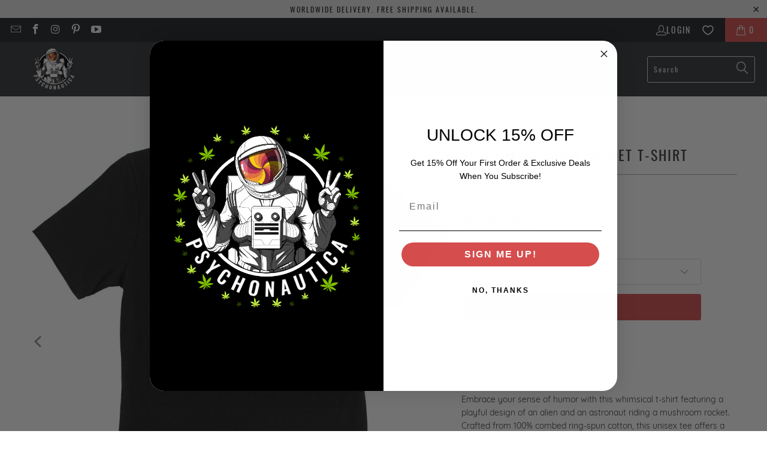

--- FILE ---
content_type: text/html; charset=utf-8
request_url: https://psychonautica.com/collections/psychedelic/products/mushroom-rocket-t-shirt
body_size: 35148
content:


 <!DOCTYPE html>
<html class="no-js no-touch" lang="en"> <head> <script src="https://cdncozyantitheft.addons.business/js/script_tags/psychonautica-store/MjcsJYG2xv5MRecpaQvlv1d23cbzSGj9.js?shop=psychonautica-store.myshopify.com" type="text/javascript"></script>
  
<script>
window.KiwiSizing = window.KiwiSizing === undefined ? {} : window.KiwiSizing;
KiwiSizing.shop = "psychonautica-store.myshopify.com";


KiwiSizing.data = {
  collections: "610203402587,260669177950,161896824926,610208678235,161896169566",
  tags: "mushrooms,new,psychedelic,shirt,space,T-SHIRTS",
  product: "4808965095518",
  vendor: "Psychonautica",
  type: "T-Shirt",
  title: "Space Mushroom Rocket T-Shirt",
  images: ["\/\/psychonautica.com\/cdn\/shop\/files\/Space-Mushroom-Rocket-T-Shirt-Psychonautica.jpg?v=1720873062","\/\/psychonautica.com\/cdn\/shop\/files\/Space-Mushroom-Rocket-T-Shirt-Psychonautica-2.jpg?v=1720873067","\/\/psychonautica.com\/cdn\/shop\/files\/Space-Mushroom-Rocket-T-Shirt-Psychonautica-3.jpg?v=1720873072","\/\/psychonautica.com\/cdn\/shop\/files\/Space-Mushroom-Rocket-T-Shirt-Psychonautica-4.jpg?v=1720873077"],
  options: [{"name":"Size","position":1,"values":["S","M","L","XL","2XL","3XL"]}],
  variants: [{"id":32316487696478,"title":"S","option1":"S","option2":null,"option3":null,"sku":"8388727_474","requires_shipping":true,"taxable":true,"featured_image":null,"available":true,"name":"Space Mushroom Rocket T-Shirt - S","public_title":"S","options":["S"],"price":2600,"weight":128,"compare_at_price":null,"inventory_management":"shopify","barcode":null,"requires_selling_plan":false,"selling_plan_allocations":[]},{"id":32316487729246,"title":"M","option1":"M","option2":null,"option3":null,"sku":"8388727_505","requires_shipping":true,"taxable":true,"featured_image":null,"available":true,"name":"Space Mushroom Rocket T-Shirt - M","public_title":"M","options":["M"],"price":2600,"weight":142,"compare_at_price":null,"inventory_management":"shopify","barcode":null,"requires_selling_plan":false,"selling_plan_allocations":[]},{"id":32316487762014,"title":"L","option1":"L","option2":null,"option3":null,"sku":"8388727_536","requires_shipping":true,"taxable":true,"featured_image":null,"available":true,"name":"Space Mushroom Rocket T-Shirt - L","public_title":"L","options":["L"],"price":2600,"weight":167,"compare_at_price":null,"inventory_management":"shopify","barcode":null,"requires_selling_plan":false,"selling_plan_allocations":[]},{"id":32316487794782,"title":"XL","option1":"XL","option2":null,"option3":null,"sku":"8388727_567","requires_shipping":true,"taxable":true,"featured_image":null,"available":true,"name":"Space Mushroom Rocket T-Shirt - XL","public_title":"XL","options":["XL"],"price":2600,"weight":170,"compare_at_price":null,"inventory_management":"shopify","barcode":null,"requires_selling_plan":false,"selling_plan_allocations":[]},{"id":32316487827550,"title":"2XL","option1":"2XL","option2":null,"option3":null,"sku":"8388727_598","requires_shipping":true,"taxable":true,"featured_image":null,"available":true,"name":"Space Mushroom Rocket T-Shirt - 2XL","public_title":"2XL","options":["2XL"],"price":2600,"weight":210,"compare_at_price":null,"inventory_management":"shopify","barcode":null,"requires_selling_plan":false,"selling_plan_allocations":[]},{"id":32316487860318,"title":"3XL","option1":"3XL","option2":null,"option3":null,"sku":"8388727_629","requires_shipping":true,"taxable":true,"featured_image":null,"available":true,"name":"Space Mushroom Rocket T-Shirt - 3XL","public_title":"3XL","options":["3XL"],"price":2600,"weight":224,"compare_at_price":null,"inventory_management":"shopify","barcode":null,"requires_selling_plan":false,"selling_plan_allocations":[]}],
};

</script> <script>
    window.Store = window.Store || {};
    window.Store.id = 26903216222;</script> <meta charset="utf-8"> <meta http-equiv="cleartype" content="on"> <meta name="robots" content="index,follow"> <!-- Mobile Specific Metas --> <meta name="HandheldFriendly" content="True"> <meta name="MobileOptimized" content="320"> <meta name="viewport" content="width=device-width,initial-scale=1"> <meta name="theme-color" content="#ffffff"> <title>
      Space Alien Astronaut Mushroom Rocket T-Shirt - Psychonautica</title> <meta name="description" content="This funny space t-shirt features an alien and an astronaut riding a mushroom rocket. The super-soft and comfortable unisex t-shirt is made from 100% combed ring-spun cotton and looks great on both men and women.&amp;nbsp;"/> <!-- Preconnect Domains --> <link rel="preconnect" href="https://fonts.shopifycdn.com" /> <link rel="preconnect" href="https://cdn.shopify.com" /> <link rel="preconnect" href="https://v.shopify.com" /> <link rel="preconnect" href="https://cdn.shopifycloud.com" /> <link rel="preconnect" href="https://monorail-edge.shopifysvc.com"> <!-- fallback for browsers that don't support preconnect --> <link rel="dns-prefetch" href="https://fonts.shopifycdn.com" /> <link rel="dns-prefetch" href="https://cdn.shopify.com" /> <link rel="dns-prefetch" href="https://v.shopify.com" /> <link rel="dns-prefetch" href="https://cdn.shopifycloud.com" /> <link rel="dns-prefetch" href="https://monorail-edge.shopifysvc.com"> <!-- Preload Assets --> <link rel="preload" href="//psychonautica.com/cdn/shop/t/23/assets/fancybox.css?v=19278034316635137701671787333" as="style"> <link rel="preload" href="//psychonautica.com/cdn/shop/t/23/assets/styles.css?v=41043018404243518461698752919" as="style"> <link rel="preload" href="//psychonautica.com/cdn/shop/t/23/assets/jquery.min.js?v=81049236547974671631671787333" as="script"> <link rel="preload" href="//psychonautica.com/cdn/shop/t/23/assets/vendors.js?v=110606657863731852701671787333" as="script"> <link rel="preload" href="//psychonautica.com/cdn/shop/t/23/assets/sections.js?v=101325471108091185951671787355" as="script"> <link rel="preload" href="//psychonautica.com/cdn/shop/t/23/assets/utilities.js?v=33121073002011677521671787477" as="script"> <link rel="preload" href="//psychonautica.com/cdn/shop/t/23/assets/app.js?v=158359464742694423361671787355" as="script"> <!-- Stylesheet for Fancybox library --> <link href="//psychonautica.com/cdn/shop/t/23/assets/fancybox.css?v=19278034316635137701671787333" rel="stylesheet" type="text/css" media="all" /> <!-- Stylesheets for Turbo --> <link href="//psychonautica.com/cdn/shop/t/23/assets/styles.css?v=41043018404243518461698752919" rel="stylesheet" type="text/css" media="all" /> <script>
      window.lazySizesConfig = window.lazySizesConfig || {};

      lazySizesConfig.expand = 300;
      lazySizesConfig.loadHidden = false;

      /*! lazysizes - v5.2.2 - bgset plugin */
      !function(e,t){var a=function(){t(e.lazySizes),e.removeEventListener("lazyunveilread",a,!0)};t=t.bind(null,e,e.document),"object"==typeof module&&module.exports?t(require("lazysizes")):"function"==typeof define&&define.amd?define(["lazysizes"],t):e.lazySizes?a():e.addEventListener("lazyunveilread",a,!0)}(window,function(e,z,g){"use strict";var c,y,b,f,i,s,n,v,m;e.addEventListener&&(c=g.cfg,y=/\s+/g,b=/\s*\|\s+|\s+\|\s*/g,f=/^(.+?)(?:\s+\[\s*(.+?)\s*\])(?:\s+\[\s*(.+?)\s*\])?$/,i=/^\s*\(*\s*type\s*:\s*(.+?)\s*\)*\s*$/,s=/\(|\)|'/,n={contain:1,cover:1},v=function(e,t){var a;t&&((a=t.match(i))&&a[1]?e.setAttribute("type",a[1]):e.setAttribute("media",c.customMedia[t]||t))},m=function(e){var t,a,i,r;e.target._lazybgset&&(a=(t=e.target)._lazybgset,(i=t.currentSrc||t.src)&&((r=g.fire(a,"bgsetproxy",{src:i,useSrc:s.test(i)?JSON.stringify(i):i})).defaultPrevented||(a.style.backgroundImage="url("+r.detail.useSrc+")")),t._lazybgsetLoading&&(g.fire(a,"_lazyloaded",{},!1,!0),delete t._lazybgsetLoading))},addEventListener("lazybeforeunveil",function(e){var t,a,i,r,s,n,l,d,o,u;!e.defaultPrevented&&(t=e.target.getAttribute("data-bgset"))&&(o=e.target,(u=z.createElement("img")).alt="",u._lazybgsetLoading=!0,e.detail.firesLoad=!0,a=t,i=o,r=u,s=z.createElement("picture"),n=i.getAttribute(c.sizesAttr),l=i.getAttribute("data-ratio"),d=i.getAttribute("data-optimumx"),i._lazybgset&&i._lazybgset.parentNode==i&&i.removeChild(i._lazybgset),Object.defineProperty(r,"_lazybgset",{value:i,writable:!0}),Object.defineProperty(i,"_lazybgset",{value:s,writable:!0}),a=a.replace(y," ").split(b),s.style.display="none",r.className=c.lazyClass,1!=a.length||n||(n="auto"),a.forEach(function(e){var t,a=z.createElement("source");n&&"auto"!=n&&a.setAttribute("sizes",n),(t=e.match(f))?(a.setAttribute(c.srcsetAttr,t[1]),v(a,t[2]),v(a,t[3])):a.setAttribute(c.srcsetAttr,e),s.appendChild(a)}),n&&(r.setAttribute(c.sizesAttr,n),i.removeAttribute(c.sizesAttr),i.removeAttribute("sizes")),d&&r.setAttribute("data-optimumx",d),l&&r.setAttribute("data-ratio",l),s.appendChild(r),i.appendChild(s),setTimeout(function(){g.loader.unveil(u),g.rAF(function(){g.fire(u,"_lazyloaded",{},!0,!0),u.complete&&m({target:u})})}))}),z.addEventListener("load",m,!0),e.addEventListener("lazybeforesizes",function(e){var t,a,i,r;e.detail.instance==g&&e.target._lazybgset&&e.detail.dataAttr&&(t=e.target._lazybgset,i=t,r=(getComputedStyle(i)||{getPropertyValue:function(){}}).getPropertyValue("background-size"),!n[r]&&n[i.style.backgroundSize]&&(r=i.style.backgroundSize),n[a=r]&&(e.target._lazysizesParentFit=a,g.rAF(function(){e.target.setAttribute("data-parent-fit",a),e.target._lazysizesParentFit&&delete e.target._lazysizesParentFit})))},!0),z.documentElement.addEventListener("lazybeforesizes",function(e){var t,a;!e.defaultPrevented&&e.target._lazybgset&&e.detail.instance==g&&(e.detail.width=(t=e.target._lazybgset,a=g.gW(t,t.parentNode),(!t._lazysizesWidth||a>t._lazysizesWidth)&&(t._lazysizesWidth=a),t._lazysizesWidth))}))});

      /*! lazysizes - v5.2.2 */
      !function(e){var t=function(u,D,f){"use strict";var k,H;if(function(){var e;var t={lazyClass:"lazyload",loadedClass:"lazyloaded",loadingClass:"lazyloading",preloadClass:"lazypreload",errorClass:"lazyerror",autosizesClass:"lazyautosizes",srcAttr:"data-src",srcsetAttr:"data-srcset",sizesAttr:"data-sizes",minSize:40,customMedia:{},init:true,expFactor:1.5,hFac:.8,loadMode:2,loadHidden:true,ricTimeout:0,throttleDelay:125};H=u.lazySizesConfig||u.lazysizesConfig||{};for(e in t){if(!(e in H)){H[e]=t[e]}}}(),!D||!D.getElementsByClassName){return{init:function(){},cfg:H,noSupport:true}}var O=D.documentElement,a=u.HTMLPictureElement,P="addEventListener",$="getAttribute",q=u[P].bind(u),I=u.setTimeout,U=u.requestAnimationFrame||I,l=u.requestIdleCallback,j=/^picture$/i,r=["load","error","lazyincluded","_lazyloaded"],i={},G=Array.prototype.forEach,J=function(e,t){if(!i[t]){i[t]=new RegExp("(\\s|^)"+t+"(\\s|$)")}return i[t].test(e[$]("class")||"")&&i[t]},K=function(e,t){if(!J(e,t)){e.setAttribute("class",(e[$]("class")||"").trim()+" "+t)}},Q=function(e,t){var i;if(i=J(e,t)){e.setAttribute("class",(e[$]("class")||"").replace(i," "))}},V=function(t,i,e){var a=e?P:"removeEventListener";if(e){V(t,i)}r.forEach(function(e){t[a](e,i)})},X=function(e,t,i,a,r){var n=D.createEvent("Event");if(!i){i={}}i.instance=k;n.initEvent(t,!a,!r);n.detail=i;e.dispatchEvent(n);return n},Y=function(e,t){var i;if(!a&&(i=u.picturefill||H.pf)){if(t&&t.src&&!e[$]("srcset")){e.setAttribute("srcset",t.src)}i({reevaluate:true,elements:[e]})}else if(t&&t.src){e.src=t.src}},Z=function(e,t){return(getComputedStyle(e,null)||{})[t]},s=function(e,t,i){i=i||e.offsetWidth;while(i<H.minSize&&t&&!e._lazysizesWidth){i=t.offsetWidth;t=t.parentNode}return i},ee=function(){var i,a;var t=[];var r=[];var n=t;var s=function(){var e=n;n=t.length?r:t;i=true;a=false;while(e.length){e.shift()()}i=false};var e=function(e,t){if(i&&!t){e.apply(this,arguments)}else{n.push(e);if(!a){a=true;(D.hidden?I:U)(s)}}};e._lsFlush=s;return e}(),te=function(i,e){return e?function(){ee(i)}:function(){var e=this;var t=arguments;ee(function(){i.apply(e,t)})}},ie=function(e){var i;var a=0;var r=H.throttleDelay;var n=H.ricTimeout;var t=function(){i=false;a=f.now();e()};var s=l&&n>49?function(){l(t,{timeout:n});if(n!==H.ricTimeout){n=H.ricTimeout}}:te(function(){I(t)},true);return function(e){var t;if(e=e===true){n=33}if(i){return}i=true;t=r-(f.now()-a);if(t<0){t=0}if(e||t<9){s()}else{I(s,t)}}},ae=function(e){var t,i;var a=99;var r=function(){t=null;e()};var n=function(){var e=f.now()-i;if(e<a){I(n,a-e)}else{(l||r)(r)}};return function(){i=f.now();if(!t){t=I(n,a)}}},e=function(){var v,m,c,h,e;var y,z,g,p,C,b,A;var n=/^img$/i;var d=/^iframe$/i;var E="onscroll"in u&&!/(gle|ing)bot/.test(navigator.userAgent);var _=0;var w=0;var N=0;var M=-1;var x=function(e){N--;if(!e||N<0||!e.target){N=0}};var W=function(e){if(A==null){A=Z(D.body,"visibility")=="hidden"}return A||!(Z(e.parentNode,"visibility")=="hidden"&&Z(e,"visibility")=="hidden")};var S=function(e,t){var i;var a=e;var r=W(e);g-=t;b+=t;p-=t;C+=t;while(r&&(a=a.offsetParent)&&a!=D.body&&a!=O){r=(Z(a,"opacity")||1)>0;if(r&&Z(a,"overflow")!="visible"){i=a.getBoundingClientRect();r=C>i.left&&p<i.right&&b>i.top-1&&g<i.bottom+1}}return r};var t=function(){var e,t,i,a,r,n,s,l,o,u,f,c;var d=k.elements;if((h=H.loadMode)&&N<8&&(e=d.length)){t=0;M++;for(;t<e;t++){if(!d[t]||d[t]._lazyRace){continue}if(!E||k.prematureUnveil&&k.prematureUnveil(d[t])){R(d[t]);continue}if(!(l=d[t][$]("data-expand"))||!(n=l*1)){n=w}if(!u){u=!H.expand||H.expand<1?O.clientHeight>500&&O.clientWidth>500?500:370:H.expand;k._defEx=u;f=u*H.expFactor;c=H.hFac;A=null;if(w<f&&N<1&&M>2&&h>2&&!D.hidden){w=f;M=0}else if(h>1&&M>1&&N<6){w=u}else{w=_}}if(o!==n){y=innerWidth+n*c;z=innerHeight+n;s=n*-1;o=n}i=d[t].getBoundingClientRect();if((b=i.bottom)>=s&&(g=i.top)<=z&&(C=i.right)>=s*c&&(p=i.left)<=y&&(b||C||p||g)&&(H.loadHidden||W(d[t]))&&(m&&N<3&&!l&&(h<3||M<4)||S(d[t],n))){R(d[t]);r=true;if(N>9){break}}else if(!r&&m&&!a&&N<4&&M<4&&h>2&&(v[0]||H.preloadAfterLoad)&&(v[0]||!l&&(b||C||p||g||d[t][$](H.sizesAttr)!="auto"))){a=v[0]||d[t]}}if(a&&!r){R(a)}}};var i=ie(t);var B=function(e){var t=e.target;if(t._lazyCache){delete t._lazyCache;return}x(e);K(t,H.loadedClass);Q(t,H.loadingClass);V(t,L);X(t,"lazyloaded")};var a=te(B);var L=function(e){a({target:e.target})};var T=function(t,i){try{t.contentWindow.location.replace(i)}catch(e){t.src=i}};var F=function(e){var t;var i=e[$](H.srcsetAttr);if(t=H.customMedia[e[$]("data-media")||e[$]("media")]){e.setAttribute("media",t)}if(i){e.setAttribute("srcset",i)}};var s=te(function(t,e,i,a,r){var n,s,l,o,u,f;if(!(u=X(t,"lazybeforeunveil",e)).defaultPrevented){if(a){if(i){K(t,H.autosizesClass)}else{t.setAttribute("sizes",a)}}s=t[$](H.srcsetAttr);n=t[$](H.srcAttr);if(r){l=t.parentNode;o=l&&j.test(l.nodeName||"")}f=e.firesLoad||"src"in t&&(s||n||o);u={target:t};K(t,H.loadingClass);if(f){clearTimeout(c);c=I(x,2500);V(t,L,true)}if(o){G.call(l.getElementsByTagName("source"),F)}if(s){t.setAttribute("srcset",s)}else if(n&&!o){if(d.test(t.nodeName)){T(t,n)}else{t.src=n}}if(r&&(s||o)){Y(t,{src:n})}}if(t._lazyRace){delete t._lazyRace}Q(t,H.lazyClass);ee(function(){var e=t.complete&&t.naturalWidth>1;if(!f||e){if(e){K(t,"ls-is-cached")}B(u);t._lazyCache=true;I(function(){if("_lazyCache"in t){delete t._lazyCache}},9)}if(t.loading=="lazy"){N--}},true)});var R=function(e){if(e._lazyRace){return}var t;var i=n.test(e.nodeName);var a=i&&(e[$](H.sizesAttr)||e[$]("sizes"));var r=a=="auto";if((r||!m)&&i&&(e[$]("src")||e.srcset)&&!e.complete&&!J(e,H.errorClass)&&J(e,H.lazyClass)){return}t=X(e,"lazyunveilread").detail;if(r){re.updateElem(e,true,e.offsetWidth)}e._lazyRace=true;N++;s(e,t,r,a,i)};var r=ae(function(){H.loadMode=3;i()});var l=function(){if(H.loadMode==3){H.loadMode=2}r()};var o=function(){if(m){return}if(f.now()-e<999){I(o,999);return}m=true;H.loadMode=3;i();q("scroll",l,true)};return{_:function(){e=f.now();k.elements=D.getElementsByClassName(H.lazyClass);v=D.getElementsByClassName(H.lazyClass+" "+H.preloadClass);q("scroll",i,true);q("resize",i,true);q("pageshow",function(e){if(e.persisted){var t=D.querySelectorAll("."+H.loadingClass);if(t.length&&t.forEach){U(function(){t.forEach(function(e){if(e.complete){R(e)}})})}}});if(u.MutationObserver){new MutationObserver(i).observe(O,{childList:true,subtree:true,attributes:true})}else{O[P]("DOMNodeInserted",i,true);O[P]("DOMAttrModified",i,true);setInterval(i,999)}q("hashchange",i,true);["focus","mouseover","click","load","transitionend","animationend"].forEach(function(e){D[P](e,i,true)});if(/d$|^c/.test(D.readyState)){o()}else{q("load",o);D[P]("DOMContentLoaded",i);I(o,2e4)}if(k.elements.length){t();ee._lsFlush()}else{i()}},checkElems:i,unveil:R,_aLSL:l}}(),re=function(){var i;var n=te(function(e,t,i,a){var r,n,s;e._lazysizesWidth=a;a+="px";e.setAttribute("sizes",a);if(j.test(t.nodeName||"")){r=t.getElementsByTagName("source");for(n=0,s=r.length;n<s;n++){r[n].setAttribute("sizes",a)}}if(!i.detail.dataAttr){Y(e,i.detail)}});var a=function(e,t,i){var a;var r=e.parentNode;if(r){i=s(e,r,i);a=X(e,"lazybeforesizes",{width:i,dataAttr:!!t});if(!a.defaultPrevented){i=a.detail.width;if(i&&i!==e._lazysizesWidth){n(e,r,a,i)}}}};var e=function(){var e;var t=i.length;if(t){e=0;for(;e<t;e++){a(i[e])}}};var t=ae(e);return{_:function(){i=D.getElementsByClassName(H.autosizesClass);q("resize",t)},checkElems:t,updateElem:a}}(),t=function(){if(!t.i&&D.getElementsByClassName){t.i=true;re._();e._()}};return I(function(){H.init&&t()}),k={cfg:H,autoSizer:re,loader:e,init:t,uP:Y,aC:K,rC:Q,hC:J,fire:X,gW:s,rAF:ee}}(e,e.document,Date);e.lazySizes=t,"object"==typeof module&&module.exports&&(module.exports=t)}("undefined"!=typeof window?window:{});</script> <!-- Icons --> <link rel="shortcut icon" type="image/x-icon" href="//psychonautica.com/cdn/shop/files/Psychonautica_T-Shirts_Favicon_180x180.jpg?v=1616945448"> <link rel="apple-touch-icon" href="//psychonautica.com/cdn/shop/files/Psychonautica_T-Shirts_Favicon_180x180.jpg?v=1616945448"/> <link rel="apple-touch-icon" sizes="57x57" href="//psychonautica.com/cdn/shop/files/Psychonautica_T-Shirts_Favicon_57x57.jpg?v=1616945448"/> <link rel="apple-touch-icon" sizes="60x60" href="//psychonautica.com/cdn/shop/files/Psychonautica_T-Shirts_Favicon_60x60.jpg?v=1616945448"/> <link rel="apple-touch-icon" sizes="72x72" href="//psychonautica.com/cdn/shop/files/Psychonautica_T-Shirts_Favicon_72x72.jpg?v=1616945448"/> <link rel="apple-touch-icon" sizes="76x76" href="//psychonautica.com/cdn/shop/files/Psychonautica_T-Shirts_Favicon_76x76.jpg?v=1616945448"/> <link rel="apple-touch-icon" sizes="114x114" href="//psychonautica.com/cdn/shop/files/Psychonautica_T-Shirts_Favicon_114x114.jpg?v=1616945448"/> <link rel="apple-touch-icon" sizes="180x180" href="//psychonautica.com/cdn/shop/files/Psychonautica_T-Shirts_Favicon_180x180.jpg?v=1616945448"/> <link rel="apple-touch-icon" sizes="228x228" href="//psychonautica.com/cdn/shop/files/Psychonautica_T-Shirts_Favicon_228x228.jpg?v=1616945448"/> <link rel="canonical" href="https://psychonautica.com/products/mushroom-rocket-t-shirt"/> <script src="//psychonautica.com/cdn/shop/t/23/assets/jquery.min.js?v=81049236547974671631671787333" defer></script> <script type="text/javascript" src="/services/javascripts/currencies.js" data-no-instant></script> <script src="//psychonautica.com/cdn/shop/t/23/assets/currencies.js?v=104585741455031924401671787333" defer></script> <script>
      window.PXUTheme = window.PXUTheme || {};
      window.PXUTheme.version = '8.2.1';
      window.PXUTheme.name = 'Turbo';</script>
    


    
<template id="price-ui"><span class="price " data-price></span><span class="compare-at-price" data-compare-at-price></span><span class="unit-pricing" data-unit-pricing></span></template> <template id="price-ui-badge"><div class="price-ui-badge__sticker price-ui-badge__sticker--"> <span class="price-ui-badge__sticker-text" data-badge></span></div></template> <template id="price-ui__price"><span class="money" data-price></span></template> <template id="price-ui__price-range"><span class="price-min" data-price-min><span class="money" data-price></span></span> - <span class="price-max" data-price-max><span class="money" data-price></span></span></template> <template id="price-ui__unit-pricing"><span class="unit-quantity" data-unit-quantity></span> | <span class="unit-price" data-unit-price><span class="money" data-price></span></span> / <span class="unit-measurement" data-unit-measurement></span></template> <template id="price-ui-badge__percent-savings-range">Save up to <span data-price-percent></span>%</template> <template id="price-ui-badge__percent-savings">Save <span data-price-percent></span>%</template> <template id="price-ui-badge__price-savings-range">Save up to <span class="money" data-price></span></template> <template id="price-ui-badge__price-savings">Save <span class="money" data-price></span></template> <template id="price-ui-badge__on-sale">Sale</template> <template id="price-ui-badge__sold-out">Sold out</template> <template id="price-ui-badge__in-stock">In stock</template> <script>
      
window.PXUTheme = window.PXUTheme || {};


window.PXUTheme.theme_settings = {};
window.PXUTheme.currency = {};
window.PXUTheme.routes = window.PXUTheme.routes || {};


window.PXUTheme.theme_settings.display_tos_checkbox = false;
window.PXUTheme.theme_settings.go_to_checkout = true;
window.PXUTheme.theme_settings.cart_action = "ajax";
window.PXUTheme.theme_settings.cart_shipping_calculator = false;


window.PXUTheme.theme_settings.collection_swatches = false;
window.PXUTheme.theme_settings.collection_secondary_image = true;


window.PXUTheme.currency.show_multiple_currencies = true;
window.PXUTheme.currency.shop_currency = "USD";
window.PXUTheme.currency.default_currency = "USD";
window.PXUTheme.currency.display_format = "money_format";
window.PXUTheme.currency.money_format = "${{amount}}";
window.PXUTheme.currency.money_format_no_currency = "${{amount}}";
window.PXUTheme.currency.money_format_currency = "${{amount}} USD";
window.PXUTheme.currency.native_multi_currency = false;
window.PXUTheme.currency.iso_code = "USD";
window.PXUTheme.currency.symbol = "$";


window.PXUTheme.theme_settings.display_inventory_left = false;
window.PXUTheme.theme_settings.inventory_threshold = 10;
window.PXUTheme.theme_settings.limit_quantity = false;


window.PXUTheme.theme_settings.menu_position = "inline";


window.PXUTheme.theme_settings.newsletter_popup = false;
window.PXUTheme.theme_settings.newsletter_popup_days = "7";
window.PXUTheme.theme_settings.newsletter_popup_mobile = true;
window.PXUTheme.theme_settings.newsletter_popup_seconds = 8;


window.PXUTheme.theme_settings.pagination_type = "load_more_button";


window.PXUTheme.theme_settings.enable_shopify_collection_badges = true;
window.PXUTheme.theme_settings.quick_shop_thumbnail_position = "bottom-thumbnails";
window.PXUTheme.theme_settings.product_form_style = "swatches";
window.PXUTheme.theme_settings.sale_banner_enabled = true;
window.PXUTheme.theme_settings.display_savings = false;
window.PXUTheme.theme_settings.display_sold_out_price = false;
window.PXUTheme.theme_settings.free_text = "Free";
window.PXUTheme.theme_settings.video_looping = false;
window.PXUTheme.theme_settings.quick_shop_style = "popup";
window.PXUTheme.theme_settings.hover_enabled = false;


window.PXUTheme.routes.cart_url = "/cart";
window.PXUTheme.routes.root_url = "/";
window.PXUTheme.routes.search_url = "/search";
window.PXUTheme.routes.all_products_collection_url = "/collections/all";
window.PXUTheme.routes.product_recommendations_url = "/recommendations/products";


window.PXUTheme.theme_settings.image_loading_style = "appear";


window.PXUTheme.theme_settings.search_option = "products";
window.PXUTheme.theme_settings.search_items_to_display = 5;
window.PXUTheme.theme_settings.enable_autocomplete = true;


window.PXUTheme.theme_settings.page_dots_enabled = false;
window.PXUTheme.theme_settings.slideshow_arrow_size = "light";


window.PXUTheme.theme_settings.quick_shop_enabled = false;


window.PXUTheme.translation = {};


window.PXUTheme.translation.agree_to_terms_warning = "You must agree with the terms and conditions to checkout.";
window.PXUTheme.translation.one_item_left = "item left";
window.PXUTheme.translation.items_left_text = "items left";
window.PXUTheme.translation.cart_savings_text = "Total Savings";
window.PXUTheme.translation.cart_discount_text = "Discount";
window.PXUTheme.translation.cart_subtotal_text = "Subtotal";
window.PXUTheme.translation.cart_remove_text = "Remove";
window.PXUTheme.translation.cart_free_text = "Free";


window.PXUTheme.translation.newsletter_success_text = "Thank you for joining our mailing list!";


window.PXUTheme.translation.notify_email = "Enter your email address...";
window.PXUTheme.translation.notify_email_value = "Translation missing: en.contact.fields.email";
window.PXUTheme.translation.notify_email_send = "Send";
window.PXUTheme.translation.notify_message_first = "Please notify me when ";
window.PXUTheme.translation.notify_message_last = " becomes available - ";
window.PXUTheme.translation.notify_success_text = "Thanks! We will notify you when this product becomes available!";


window.PXUTheme.translation.add_to_cart = "Add to Cart";
window.PXUTheme.translation.coming_soon_text = "Coming Soon";
window.PXUTheme.translation.sold_out_text = "Sold Out";
window.PXUTheme.translation.sale_text = "Sale";
window.PXUTheme.translation.savings_text = "You Save";
window.PXUTheme.translation.from_text = "from";
window.PXUTheme.translation.new_text = "New";
window.PXUTheme.translation.pre_order_text = "Pre-Order";
window.PXUTheme.translation.unavailable_text = "Unavailable";


window.PXUTheme.translation.all_results = "View all results";
window.PXUTheme.translation.no_results = "Sorry, no results!";


window.PXUTheme.media_queries = {};
window.PXUTheme.media_queries.small = window.matchMedia( "(max-width: 480px)" );
window.PXUTheme.media_queries.medium = window.matchMedia( "(max-width: 798px)" );
window.PXUTheme.media_queries.large = window.matchMedia( "(min-width: 799px)" );
window.PXUTheme.media_queries.larger = window.matchMedia( "(min-width: 960px)" );
window.PXUTheme.media_queries.xlarge = window.matchMedia( "(min-width: 1200px)" );
window.PXUTheme.media_queries.ie10 = window.matchMedia( "all and (-ms-high-contrast: none), (-ms-high-contrast: active)" );
window.PXUTheme.media_queries.tablet = window.matchMedia( "only screen and (min-width: 799px) and (max-width: 1024px)" );
window.PXUTheme.media_queries.mobile_and_tablet = window.matchMedia( "(max-width: 1024px)" );</script> <script src="//psychonautica.com/cdn/shop/t/23/assets/vendors.js?v=110606657863731852701671787333" defer></script> <script src="//psychonautica.com/cdn/shop/t/23/assets/sections.js?v=101325471108091185951671787355" defer></script> <script src="//psychonautica.com/cdn/shop/t/23/assets/utilities.js?v=33121073002011677521671787477" defer></script> <script src="//psychonautica.com/cdn/shop/t/23/assets/app.js?v=158359464742694423361671787355" defer></script> <script src="//psychonautica.com/cdn/shop/t/23/assets/instantclick.min.js?v=20092422000980684151671787333" data-no-instant defer></script> <script data-no-instant>
        window.addEventListener('DOMContentLoaded', function() {

          function inIframe() {
            try {
              return window.self !== window.top;
            } catch (e) {
              return true;
            }
          }

          if (!inIframe()){
            InstantClick.on('change', function(isInitialLoad) {

              $('head script[src*="shopify"]').each(function() {
                var script = document.createElement('script');
                script.type = 'text/javascript';
                script.src = $(this).attr('src');

                $('body').append(script);
              });

              $('body').removeClass('fancybox-active');
              $.fancybox.destroy();

              InstantClick.init();

            });
          }
        });</script> <script></script> <script>window.performance && window.performance.mark && window.performance.mark('shopify.content_for_header.start');</script><meta name="google-site-verification" content="ZnXKqdbW5apTMo6jGQkouvJZ-U_On2NYxTd8lV2TZCU">
<meta id="shopify-digital-wallet" name="shopify-digital-wallet" content="/26903216222/digital_wallets/dialog">
<meta name="shopify-checkout-api-token" content="4ffee8ecfcef8d7c62c914c444eebf68">
<meta id="in-context-paypal-metadata" data-shop-id="26903216222" data-venmo-supported="false" data-environment="production" data-locale="en_US" data-paypal-v4="true" data-currency="USD">
<link rel="alternate" type="application/json+oembed" href="https://psychonautica.com/products/mushroom-rocket-t-shirt.oembed">
<script async="async" src="/checkouts/internal/preloads.js?locale=en-US"></script>
<script id="shopify-features" type="application/json">{"accessToken":"4ffee8ecfcef8d7c62c914c444eebf68","betas":["rich-media-storefront-analytics"],"domain":"psychonautica.com","predictiveSearch":true,"shopId":26903216222,"locale":"en"}</script>
<script>var Shopify = Shopify || {};
Shopify.shop = "psychonautica-store.myshopify.com";
Shopify.locale = "en";
Shopify.currency = {"active":"USD","rate":"1.0"};
Shopify.country = "US";
Shopify.theme = {"name":"Turbo Theme Update 23.12.2022 v.8.2.1","id":121169608798,"schema_name":"Turbo","schema_version":"8.2.1","theme_store_id":null,"role":"main"};
Shopify.theme.handle = "null";
Shopify.theme.style = {"id":null,"handle":null};
Shopify.cdnHost = "psychonautica.com/cdn";
Shopify.routes = Shopify.routes || {};
Shopify.routes.root = "/";</script>
<script type="module">!function(o){(o.Shopify=o.Shopify||{}).modules=!0}(window);</script>
<script>!function(o){function n(){var o=[];function n(){o.push(Array.prototype.slice.apply(arguments))}return n.q=o,n}var t=o.Shopify=o.Shopify||{};t.loadFeatures=n(),t.autoloadFeatures=n()}(window);</script>
<script id="shop-js-analytics" type="application/json">{"pageType":"product"}</script>
<script defer="defer" async type="module" src="//psychonautica.com/cdn/shopifycloud/shop-js/modules/v2/client.init-shop-cart-sync_BApSsMSl.en.esm.js"></script>
<script defer="defer" async type="module" src="//psychonautica.com/cdn/shopifycloud/shop-js/modules/v2/chunk.common_CBoos6YZ.esm.js"></script>
<script type="module">
  await import("//psychonautica.com/cdn/shopifycloud/shop-js/modules/v2/client.init-shop-cart-sync_BApSsMSl.en.esm.js");
await import("//psychonautica.com/cdn/shopifycloud/shop-js/modules/v2/chunk.common_CBoos6YZ.esm.js");

  window.Shopify.SignInWithShop?.initShopCartSync?.({"fedCMEnabled":true,"windoidEnabled":true});

</script>
<script>(function() {
  var isLoaded = false;
  function asyncLoad() {
    if (isLoaded) return;
    isLoaded = true;
    var urls = ["https:\/\/app.kiwisizing.com\/web\/js\/dist\/kiwiSizing\/plugin\/SizingPlugin.prod.js?v=330\u0026shop=psychonautica-store.myshopify.com","https:\/\/shopify.covet.pics\/covet-pics-widget-inject.js?shop=psychonautica-store.myshopify.com","\/\/cdn.shopify.com\/proxy\/c1aced9de33c603d77be398e3b4bf6a9797bbb1578566bead0e74d0bdcd7eb3a\/static.cdn.printful.com\/static\/js\/external\/shopify-product-customizer.js?v=0.28\u0026shop=psychonautica-store.myshopify.com\u0026sp-cache-control=cHVibGljLCBtYXgtYWdlPTkwMA"];
    for (var i = 0; i <urls.length; i++) {
      var s = document.createElement('script');
      s.type = 'text/javascript';
      s.async = true;
      s.src = urls[i];
      var x = document.getElementsByTagName('script')[0];
      x.parentNode.insertBefore(s, x);
    }
  };
  if(window.attachEvent) {
    window.attachEvent('onload', asyncLoad);
  } else {
    window.addEventListener('load', asyncLoad, false);
  }
})();</script>
<script id="__st">var __st={"a":26903216222,"offset":7200,"reqid":"506b6bb3-b907-4ed3-bd0d-d7ad5587bd36-1768916528","pageurl":"psychonautica.com\/collections\/psychedelic\/products\/mushroom-rocket-t-shirt","u":"f6c4f6602671","p":"product","rtyp":"product","rid":4808965095518};</script>
<script>window.ShopifyPaypalV4VisibilityTracking = true;</script>
<script id="captcha-bootstrap">!function(){'use strict';const t='contact',e='account',n='new_comment',o=[[t,t],['blogs',n],['comments',n],[t,'customer']],c=[[e,'customer_login'],[e,'guest_login'],[e,'recover_customer_password'],[e,'create_customer']],r=t=>t.map((([t,e])=>`form[action*='/${t}']:not([data-nocaptcha='true']) input[name='form_type'][value='${e}']`)).join(','),a=t=>()=>t?[...document.querySelectorAll(t)].map((t=>t.form)):[];function s(){const t=[...o],e=r(t);return a(e)}const i='password',u='form_key',d=['recaptcha-v3-token','g-recaptcha-response','h-captcha-response',i],f=()=>{try{return window.sessionStorage}catch{return}},m='__shopify_v',_=t=>t.elements[u];function p(t,e,n=!1){try{const o=window.sessionStorage,c=JSON.parse(o.getItem(e)),{data:r}=function(t){const{data:e,action:n}=t;return t[m]||n?{data:e,action:n}:{data:t,action:n}}(c);for(const[e,n]of Object.entries(r))t.elements[e]&&(t.elements[e].value=n);n&&o.removeItem(e)}catch(o){console.error('form repopulation failed',{error:o})}}const l='form_type',E='cptcha';function T(t){t.dataset[E]=!0}const w=window,h=w.document,L='Shopify',v='ce_forms',y='captcha';let A=!1;((t,e)=>{const n=(g='f06e6c50-85a8-45c8-87d0-21a2b65856fe',I='https://cdn.shopify.com/shopifycloud/storefront-forms-hcaptcha/ce_storefront_forms_captcha_hcaptcha.v1.5.2.iife.js',D={infoText:'Protected by hCaptcha',privacyText:'Privacy',termsText:'Terms'},(t,e,n)=>{const o=w[L][v],c=o.bindForm;if(c)return c(t,g,e,D).then(n);var r;o.q.push([[t,g,e,D],n]),r=I,A||(h.body.append(Object.assign(h.createElement('script'),{id:'captcha-provider',async:!0,src:r})),A=!0)});var g,I,D;w[L]=w[L]||{},w[L][v]=w[L][v]||{},w[L][v].q=[],w[L][y]=w[L][y]||{},w[L][y].protect=function(t,e){n(t,void 0,e),T(t)},Object.freeze(w[L][y]),function(t,e,n,w,h,L){const[v,y,A,g]=function(t,e,n){const i=e?o:[],u=t?c:[],d=[...i,...u],f=r(d),m=r(i),_=r(d.filter((([t,e])=>n.includes(e))));return[a(f),a(m),a(_),s()]}(w,h,L),I=t=>{const e=t.target;return e instanceof HTMLFormElement?e:e&&e.form},D=t=>v().includes(t);t.addEventListener('submit',(t=>{const e=I(t);if(!e)return;const n=D(e)&&!e.dataset.hcaptchaBound&&!e.dataset.recaptchaBound,o=_(e),c=g().includes(e)&&(!o||!o.value);(n||c)&&t.preventDefault(),c&&!n&&(function(t){try{if(!f())return;!function(t){const e=f();if(!e)return;const n=_(t);if(!n)return;const o=n.value;o&&e.removeItem(o)}(t);const e=Array.from(Array(32),(()=>Math.random().toString(36)[2])).join('');!function(t,e){_(t)||t.append(Object.assign(document.createElement('input'),{type:'hidden',name:u})),t.elements[u].value=e}(t,e),function(t,e){const n=f();if(!n)return;const o=[...t.querySelectorAll(`input[type='${i}']`)].map((({name:t})=>t)),c=[...d,...o],r={};for(const[a,s]of new FormData(t).entries())c.includes(a)||(r[a]=s);n.setItem(e,JSON.stringify({[m]:1,action:t.action,data:r}))}(t,e)}catch(e){console.error('failed to persist form',e)}}(e),e.submit())}));const S=(t,e)=>{t&&!t.dataset[E]&&(n(t,e.some((e=>e===t))),T(t))};for(const o of['focusin','change'])t.addEventListener(o,(t=>{const e=I(t);D(e)&&S(e,y())}));const B=e.get('form_key'),M=e.get(l),P=B&&M;t.addEventListener('DOMContentLoaded',(()=>{const t=y();if(P)for(const e of t)e.elements[l].value===M&&p(e,B);[...new Set([...A(),...v().filter((t=>'true'===t.dataset.shopifyCaptcha))])].forEach((e=>S(e,t)))}))}(h,new URLSearchParams(w.location.search),n,t,e,['guest_login'])})(!0,!0)}();</script>
<script integrity="sha256-4kQ18oKyAcykRKYeNunJcIwy7WH5gtpwJnB7kiuLZ1E=" data-source-attribution="shopify.loadfeatures" defer="defer" src="//psychonautica.com/cdn/shopifycloud/storefront/assets/storefront/load_feature-a0a9edcb.js" crossorigin="anonymous"></script>
<script data-source-attribution="shopify.dynamic_checkout.dynamic.init">var Shopify=Shopify||{};Shopify.PaymentButton=Shopify.PaymentButton||{isStorefrontPortableWallets:!0,init:function(){window.Shopify.PaymentButton.init=function(){};var t=document.createElement("script");t.src="https://psychonautica.com/cdn/shopifycloud/portable-wallets/latest/portable-wallets.en.js",t.type="module",document.head.appendChild(t)}};
</script>
<script data-source-attribution="shopify.dynamic_checkout.buyer_consent">
  function portableWalletsHideBuyerConsent(e){var t=document.getElementById("shopify-buyer-consent"),n=document.getElementById("shopify-subscription-policy-button");t&&n&&(t.classList.add("hidden"),t.setAttribute("aria-hidden","true"),n.removeEventListener("click",e))}function portableWalletsShowBuyerConsent(e){var t=document.getElementById("shopify-buyer-consent"),n=document.getElementById("shopify-subscription-policy-button");t&&n&&(t.classList.remove("hidden"),t.removeAttribute("aria-hidden"),n.addEventListener("click",e))}window.Shopify?.PaymentButton&&(window.Shopify.PaymentButton.hideBuyerConsent=portableWalletsHideBuyerConsent,window.Shopify.PaymentButton.showBuyerConsent=portableWalletsShowBuyerConsent);
</script>
<script data-source-attribution="shopify.dynamic_checkout.cart.bootstrap">document.addEventListener("DOMContentLoaded",(function(){function t(){return document.querySelector("shopify-accelerated-checkout-cart, shopify-accelerated-checkout")}if(t())Shopify.PaymentButton.init();else{new MutationObserver((function(e,n){t()&&(Shopify.PaymentButton.init(),n.disconnect())})).observe(document.body,{childList:!0,subtree:!0})}}));
</script>
<script id='scb4127' type='text/javascript' async='' src='https://psychonautica.com/cdn/shopifycloud/privacy-banner/storefront-banner.js'></script><link id="shopify-accelerated-checkout-styles" rel="stylesheet" media="screen" href="https://psychonautica.com/cdn/shopifycloud/portable-wallets/latest/accelerated-checkout-backwards-compat.css" crossorigin="anonymous">
<style id="shopify-accelerated-checkout-cart">
        #shopify-buyer-consent {
  margin-top: 1em;
  display: inline-block;
  width: 100%;
}

#shopify-buyer-consent.hidden {
  display: none;
}

#shopify-subscription-policy-button {
  background: none;
  border: none;
  padding: 0;
  text-decoration: underline;
  font-size: inherit;
  cursor: pointer;
}

#shopify-subscription-policy-button::before {
  box-shadow: none;
}

      </style>

<script>window.performance && window.performance.mark && window.performance.mark('shopify.content_for_header.end');</script>

    

<meta name="author" content="Psychonautica">
<meta property="og:url" content="https://psychonautica.com/products/mushroom-rocket-t-shirt">
<meta property="og:site_name" content="Psychonautica"> <meta property="og:type" content="product"> <meta property="og:title" content="Space Mushroom Rocket T-Shirt"> <meta property="og:image" content="https://psychonautica.com/cdn/shop/files/Space-Mushroom-Rocket-T-Shirt-Psychonautica_600x.jpg?v=1720873062"> <meta property="og:image:secure_url" content="https://psychonautica.com/cdn/shop/files/Space-Mushroom-Rocket-T-Shirt-Psychonautica_600x.jpg?v=1720873062"> <meta property="og:image:width" content="1000"> <meta property="og:image:height" content="1000"> <meta property="og:image" content="https://psychonautica.com/cdn/shop/files/Space-Mushroom-Rocket-T-Shirt-Psychonautica-2_600x.jpg?v=1720873067"> <meta property="og:image:secure_url" content="https://psychonautica.com/cdn/shop/files/Space-Mushroom-Rocket-T-Shirt-Psychonautica-2_600x.jpg?v=1720873067"> <meta property="og:image:width" content="1000"> <meta property="og:image:height" content="1000"> <meta property="og:image" content="https://psychonautica.com/cdn/shop/files/Space-Mushroom-Rocket-T-Shirt-Psychonautica-3_600x.jpg?v=1720873072"> <meta property="og:image:secure_url" content="https://psychonautica.com/cdn/shop/files/Space-Mushroom-Rocket-T-Shirt-Psychonautica-3_600x.jpg?v=1720873072"> <meta property="og:image:width" content="1000"> <meta property="og:image:height" content="1000"> <meta property="product:price:amount" content="26.00"> <meta property="product:price:currency" content="USD"> <meta property="og:description" content="This funny space t-shirt features an alien and an astronaut riding a mushroom rocket. The super-soft and comfortable unisex t-shirt is made from 100% combed ring-spun cotton and looks great on both men and women.&amp;nbsp;">




<meta name="twitter:card" content="summary"> <meta name="twitter:title" content="Space Mushroom Rocket T-Shirt"> <meta name="twitter:description" content="Embrace your sense of humor with this whimsical t-shirt featuring a playful design of an alien and an astronaut riding a mushroom rocket. Crafted from 100% combed ring-spun cotton, this unisex tee offers a luxuriously soft and comfortable fit, making it a great choice for anyone. Its versatile design looks stylish on both men and women, making it a fun addition to your wardrobe."> <meta name="twitter:image" content="https://psychonautica.com/cdn/shop/files/Space-Mushroom-Rocket-T-Shirt-Psychonautica_240x.jpg?v=1720873062"> <meta name="twitter:image:width" content="240"> <meta name="twitter:image:height" content="240"> <meta name="twitter:image:alt" content="Magic Mushrooms Shirt, Alien Astronaut Shirt, Psychedelic Shirt, Hippie Shirt, Psychedelic Clothes, Alien Clothing - Psychonautica Store"> <link rel="prev" href="/collections/psychedelic/products/psychedelic-ganesha-sticker"> <link rel="next" href="/collections/psychedelic/products/psychedelic-trip-t-shirt-1"> <!-- "snippets/judgeme_core.liquid" was not rendered, the associated app was uninstalled --><!-- BEGIN app block: shopify://apps/oxi-social-login/blocks/social-login-embed/24ad60bc-8f09-42fa-807e-e5eda0fdae17 -->


<script>
    
        var vt = 763256;
    
        var oxi_data_scheme = 'light';
        if (document.querySelector('html').hasAttribute('data-scheme')) {
            oxi_data_scheme = document.querySelector('html').getAttribute('data-scheme');
        }
    function wfete(selector) {
    return new Promise(resolve => {
    if (document.querySelector(selector)) {
      return resolve(document.querySelector(selector));
    }

    const observer = new MutationObserver(() => {
      if (document.querySelector(selector)) {
        resolve(document.querySelector(selector));
        observer.disconnect();
      }
    });

    observer.observe(document.body, {
      subtree: true,
      childList: true,
    });
    });
  }
  async function oxi_init() {
    const data = await getOConfig();
  }
  function getOConfig() {
    var script = document.createElement('script');
    script.src = '//social-login.oxiapps.com/init.json?shop=psychonautica-store.myshopify.com&vt='+vt+'&callback=jQuery111004090950169811405_1543664809199';
    script.setAttribute('rel','nofollow');
    document.head.appendChild(script);
  }
  function jQuery111004090950169811405_1543664809199(p) {
        var shop_locale = "";
        if (typeof Shopify !== 'undefined' && typeof Shopify.locale !== 'undefined') {
            shop_locale = "&locale="+Shopify.locale;
    }
    if (p.m == "1") {
      if (typeof oxi_initialized === 'undefined') {
        var oxi_initialized = true;
        //vt = parseInt(p.v);
        vt = parseInt(vt);

                var elem = document.createElement("link");
                elem.setAttribute("type", "text/css");
                elem.setAttribute("rel", "stylesheet");
                elem.setAttribute("href", "https://cdn.shopify.com/extensions/019a9bbf-e6d9-7768-bf83-c108720b519c/embedded-social-login-54/assets/remodal.css");
                document.getElementsByTagName("head")[0].appendChild(elem);


        var newScript = document.createElement('script');
        newScript.type = 'text/javascript';
        newScript.src = 'https://cdn.shopify.com/extensions/019a9bbf-e6d9-7768-bf83-c108720b519c/embedded-social-login-54/assets/osl.min.js';
        document.getElementsByTagName('head')[0].appendChild(newScript);
      }
    } else {
      const intervalID = setInterval(() => {
        if (document.querySelector('body')) {
            clearInterval(intervalID);

            opa = ['form[action*="account/login"]', 'form[action$="account"]'];
            opa.forEach(e => {
                wfete(e).then(element => {
                    if (typeof oxi_initialized === 'undefined') {
                        var oxi_initialized = true;
                        console.log("Oxi Social Login Initialized");
                        if (p.i == 'y') {
                            var list = document.querySelectorAll(e);
                            var oxi_list_length = 0;
                            if (list.length > 0) {
                                //oxi_list_length = 3;
                                oxi_list_length = list.length;
                            }
                            for(var osli1 = 0; osli1 < oxi_list_length; osli1++) {
                                if (list[osli1].querySelector('[value="guest_login"]')) {
                                } else {
                                if ( list[osli1].querySelectorAll('.oxi-social-login').length <= 0 && list[osli1].querySelectorAll('.oxi_social_wrapper').length <= 0 ) {
                                    var osl_checkout_url = '';
                                    if (list[osli1].querySelector('[name="checkout_url"]') !== null) {
                                        osl_checkout_url = '&osl_checkout_url='+list[osli1].querySelector('[name="checkout_url"]').value;
                                    }
                                    osl_checkout_url = osl_checkout_url.replace(/<[^>]*>/g, '').trim();
                                    list[osli1].insertAdjacentHTML(p.p, '<div class="oxi_social_wrapper" style="'+p.c+'"><iframe id="social_login_frame" class="social_login_frame" title="Social Login" src="https://social-login.oxiapps.com/widget?site='+p.s+'&vt='+vt+shop_locale+osl_checkout_url+'&scheme='+oxi_data_scheme+'" style="width:100%;max-width:100%;padding-top:0px;margin-bottom:5px;border:0px;height:'+p.h+'px;" scrolling=no></iframe></div>');
                                }
                                }
                            }
                        }
                    }
                });
            });

            wfete('#oxi-social-login').then(element => {
                document.getElementById('oxi-social-login').innerHTML="<iframe id='social_login_frame' class='social_login_frame' title='Social Login' src='https://social-login.oxiapps.com/widget?site="+p.s+"&vt="+vt+shop_locale+"&scheme="+oxi_data_scheme+"' style='width:100%;max-width:100%;padding-top:0px;margin-bottom:5px;border:0px;height:"+p.h+"px;' scrolling=no></iframe>";
            });
            wfete('.oxi-social-login').then(element => {
                var oxi_elms = document.querySelectorAll(".oxi-social-login");
                oxi_elms.forEach((oxi_elm) => {
                            oxi_elm.innerHTML="<iframe id='social_login_frame' class='social_login_frame' title='Social Login' src='https://social-login.oxiapps.com/widget?site="+p.s+"&vt="+vt+shop_locale+"&scheme="+oxi_data_scheme+"' style='width:100%;max-width:100%;padding-top:0px;margin-bottom:5px;border:0px;height:"+p.h+"px;' scrolling=no></iframe>";
                });
            });
        }
      }, 100);
    }

    var o_resized = false;
    var oxi_response = function(event) {
      if (event.origin+'/'=="https://social-login.oxiapps.com/") {
                if (event.data.action == "loaded") {
                    event.source.postMessage({
                        action:'getParentUrl',parentUrl: window.location.href+''
                    },"*");
                }

        var message = event.data+'';
        var key = message.split(':')[0];
        var value = message.split(':')[1];
        if (key=="height") {
          var oxi_iframe = document.getElementById('social_login_frame');
          if (oxi_iframe && !o_resized) {
            o_resized = true;
            oxi_iframe.style.height = value + "px";
          }
        }
      }
    };
    if (window.addEventListener) {
      window.addEventListener('message', oxi_response, false);
    } else {
      window.attachEvent("onmessage", oxi_response);
    }
  }
  oxi_init();
</script>


<!-- END app block --><!-- BEGIN app block: shopify://apps/klaviyo-email-marketing-sms/blocks/klaviyo-onsite-embed/2632fe16-c075-4321-a88b-50b567f42507 -->












  <script async src="https://static.klaviyo.com/onsite/js/Xb96tq/klaviyo.js?company_id=Xb96tq"></script>
  <script>!function(){if(!window.klaviyo){window._klOnsite=window._klOnsite||[];try{window.klaviyo=new Proxy({},{get:function(n,i){return"push"===i?function(){var n;(n=window._klOnsite).push.apply(n,arguments)}:function(){for(var n=arguments.length,o=new Array(n),w=0;w<n;w++)o[w]=arguments[w];var t="function"==typeof o[o.length-1]?o.pop():void 0,e=new Promise((function(n){window._klOnsite.push([i].concat(o,[function(i){t&&t(i),n(i)}]))}));return e}}})}catch(n){window.klaviyo=window.klaviyo||[],window.klaviyo.push=function(){var n;(n=window._klOnsite).push.apply(n,arguments)}}}}();</script>

  
    <script id="viewed_product">
      if (item == null) {
        var _learnq = _learnq || [];

        var MetafieldReviews = null
        var MetafieldYotpoRating = null
        var MetafieldYotpoCount = null
        var MetafieldLooxRating = null
        var MetafieldLooxCount = null
        var okendoProduct = null
        var okendoProductReviewCount = null
        var okendoProductReviewAverageValue = null
        try {
          // The following fields are used for Customer Hub recently viewed in order to add reviews.
          // This information is not part of __kla_viewed. Instead, it is part of __kla_viewed_reviewed_items
          MetafieldReviews = {};
          MetafieldYotpoRating = null
          MetafieldYotpoCount = null
          MetafieldLooxRating = null
          MetafieldLooxCount = null

          okendoProduct = null
          // If the okendo metafield is not legacy, it will error, which then requires the new json formatted data
          if (okendoProduct && 'error' in okendoProduct) {
            okendoProduct = null
          }
          okendoProductReviewCount = okendoProduct ? okendoProduct.reviewCount : null
          okendoProductReviewAverageValue = okendoProduct ? okendoProduct.reviewAverageValue : null
        } catch (error) {
          console.error('Error in Klaviyo onsite reviews tracking:', error);
        }

        var item = {
          Name: "Space Mushroom Rocket T-Shirt",
          ProductID: 4808965095518,
          Categories: ["MUSHROOMS","NEW ARRIVALS","PSYCHEDELIC","SPACE","T-SHIRTS"],
          ImageURL: "https://psychonautica.com/cdn/shop/files/Space-Mushroom-Rocket-T-Shirt-Psychonautica_grande.jpg?v=1720873062",
          URL: "https://psychonautica.com/products/mushroom-rocket-t-shirt",
          Brand: "Psychonautica",
          Price: "$26.00",
          Value: "26.00",
          CompareAtPrice: "$0.00"
        };
        _learnq.push(['track', 'Viewed Product', item]);
        _learnq.push(['trackViewedItem', {
          Title: item.Name,
          ItemId: item.ProductID,
          Categories: item.Categories,
          ImageUrl: item.ImageURL,
          Url: item.URL,
          Metadata: {
            Brand: item.Brand,
            Price: item.Price,
            Value: item.Value,
            CompareAtPrice: item.CompareAtPrice
          },
          metafields:{
            reviews: MetafieldReviews,
            yotpo:{
              rating: MetafieldYotpoRating,
              count: MetafieldYotpoCount,
            },
            loox:{
              rating: MetafieldLooxRating,
              count: MetafieldLooxCount,
            },
            okendo: {
              rating: okendoProductReviewAverageValue,
              count: okendoProductReviewCount,
            }
          }
        }]);
      }
    </script>
  




  <script>
    window.klaviyoReviewsProductDesignMode = false
  </script>







<!-- END app block --><link href="https://monorail-edge.shopifysvc.com" rel="dns-prefetch">
<script>(function(){if ("sendBeacon" in navigator && "performance" in window) {try {var session_token_from_headers = performance.getEntriesByType('navigation')[0].serverTiming.find(x => x.name == '_s').description;} catch {var session_token_from_headers = undefined;}var session_cookie_matches = document.cookie.match(/_shopify_s=([^;]*)/);var session_token_from_cookie = session_cookie_matches && session_cookie_matches.length === 2 ? session_cookie_matches[1] : "";var session_token = session_token_from_headers || session_token_from_cookie || "";function handle_abandonment_event(e) {var entries = performance.getEntries().filter(function(entry) {return /monorail-edge.shopifysvc.com/.test(entry.name);});if (!window.abandonment_tracked && entries.length === 0) {window.abandonment_tracked = true;var currentMs = Date.now();var navigation_start = performance.timing.navigationStart;var payload = {shop_id: 26903216222,url: window.location.href,navigation_start,duration: currentMs - navigation_start,session_token,page_type: "product"};window.navigator.sendBeacon("https://monorail-edge.shopifysvc.com/v1/produce", JSON.stringify({schema_id: "online_store_buyer_site_abandonment/1.1",payload: payload,metadata: {event_created_at_ms: currentMs,event_sent_at_ms: currentMs}}));}}window.addEventListener('pagehide', handle_abandonment_event);}}());</script>
<script id="web-pixels-manager-setup">(function e(e,d,r,n,o){if(void 0===o&&(o={}),!Boolean(null===(a=null===(i=window.Shopify)||void 0===i?void 0:i.analytics)||void 0===a?void 0:a.replayQueue)){var i,a;window.Shopify=window.Shopify||{};var t=window.Shopify;t.analytics=t.analytics||{};var s=t.analytics;s.replayQueue=[],s.publish=function(e,d,r){return s.replayQueue.push([e,d,r]),!0};try{self.performance.mark("wpm:start")}catch(e){}var l=function(){var e={modern:/Edge?\/(1{2}[4-9]|1[2-9]\d|[2-9]\d{2}|\d{4,})\.\d+(\.\d+|)|Firefox\/(1{2}[4-9]|1[2-9]\d|[2-9]\d{2}|\d{4,})\.\d+(\.\d+|)|Chrom(ium|e)\/(9{2}|\d{3,})\.\d+(\.\d+|)|(Maci|X1{2}).+ Version\/(15\.\d+|(1[6-9]|[2-9]\d|\d{3,})\.\d+)([,.]\d+|)( \(\w+\)|)( Mobile\/\w+|) Safari\/|Chrome.+OPR\/(9{2}|\d{3,})\.\d+\.\d+|(CPU[ +]OS|iPhone[ +]OS|CPU[ +]iPhone|CPU IPhone OS|CPU iPad OS)[ +]+(15[._]\d+|(1[6-9]|[2-9]\d|\d{3,})[._]\d+)([._]\d+|)|Android:?[ /-](13[3-9]|1[4-9]\d|[2-9]\d{2}|\d{4,})(\.\d+|)(\.\d+|)|Android.+Firefox\/(13[5-9]|1[4-9]\d|[2-9]\d{2}|\d{4,})\.\d+(\.\d+|)|Android.+Chrom(ium|e)\/(13[3-9]|1[4-9]\d|[2-9]\d{2}|\d{4,})\.\d+(\.\d+|)|SamsungBrowser\/([2-9]\d|\d{3,})\.\d+/,legacy:/Edge?\/(1[6-9]|[2-9]\d|\d{3,})\.\d+(\.\d+|)|Firefox\/(5[4-9]|[6-9]\d|\d{3,})\.\d+(\.\d+|)|Chrom(ium|e)\/(5[1-9]|[6-9]\d|\d{3,})\.\d+(\.\d+|)([\d.]+$|.*Safari\/(?![\d.]+ Edge\/[\d.]+$))|(Maci|X1{2}).+ Version\/(10\.\d+|(1[1-9]|[2-9]\d|\d{3,})\.\d+)([,.]\d+|)( \(\w+\)|)( Mobile\/\w+|) Safari\/|Chrome.+OPR\/(3[89]|[4-9]\d|\d{3,})\.\d+\.\d+|(CPU[ +]OS|iPhone[ +]OS|CPU[ +]iPhone|CPU IPhone OS|CPU iPad OS)[ +]+(10[._]\d+|(1[1-9]|[2-9]\d|\d{3,})[._]\d+)([._]\d+|)|Android:?[ /-](13[3-9]|1[4-9]\d|[2-9]\d{2}|\d{4,})(\.\d+|)(\.\d+|)|Mobile Safari.+OPR\/([89]\d|\d{3,})\.\d+\.\d+|Android.+Firefox\/(13[5-9]|1[4-9]\d|[2-9]\d{2}|\d{4,})\.\d+(\.\d+|)|Android.+Chrom(ium|e)\/(13[3-9]|1[4-9]\d|[2-9]\d{2}|\d{4,})\.\d+(\.\d+|)|Android.+(UC? ?Browser|UCWEB|U3)[ /]?(15\.([5-9]|\d{2,})|(1[6-9]|[2-9]\d|\d{3,})\.\d+)\.\d+|SamsungBrowser\/(5\.\d+|([6-9]|\d{2,})\.\d+)|Android.+MQ{2}Browser\/(14(\.(9|\d{2,})|)|(1[5-9]|[2-9]\d|\d{3,})(\.\d+|))(\.\d+|)|K[Aa][Ii]OS\/(3\.\d+|([4-9]|\d{2,})\.\d+)(\.\d+|)/},d=e.modern,r=e.legacy,n=navigator.userAgent;return n.match(d)?"modern":n.match(r)?"legacy":"unknown"}(),u="modern"===l?"modern":"legacy",c=(null!=n?n:{modern:"",legacy:""})[u],f=function(e){return[e.baseUrl,"/wpm","/b",e.hashVersion,"modern"===e.buildTarget?"m":"l",".js"].join("")}({baseUrl:d,hashVersion:r,buildTarget:u}),m=function(e){var d=e.version,r=e.bundleTarget,n=e.surface,o=e.pageUrl,i=e.monorailEndpoint;return{emit:function(e){var a=e.status,t=e.errorMsg,s=(new Date).getTime(),l=JSON.stringify({metadata:{event_sent_at_ms:s},events:[{schema_id:"web_pixels_manager_load/3.1",payload:{version:d,bundle_target:r,page_url:o,status:a,surface:n,error_msg:t},metadata:{event_created_at_ms:s}}]});if(!i)return console&&console.warn&&console.warn("[Web Pixels Manager] No Monorail endpoint provided, skipping logging."),!1;try{return self.navigator.sendBeacon.bind(self.navigator)(i,l)}catch(e){}var u=new XMLHttpRequest;try{return u.open("POST",i,!0),u.setRequestHeader("Content-Type","text/plain"),u.send(l),!0}catch(e){return console&&console.warn&&console.warn("[Web Pixels Manager] Got an unhandled error while logging to Monorail."),!1}}}}({version:r,bundleTarget:l,surface:e.surface,pageUrl:self.location.href,monorailEndpoint:e.monorailEndpoint});try{o.browserTarget=l,function(e){var d=e.src,r=e.async,n=void 0===r||r,o=e.onload,i=e.onerror,a=e.sri,t=e.scriptDataAttributes,s=void 0===t?{}:t,l=document.createElement("script"),u=document.querySelector("head"),c=document.querySelector("body");if(l.async=n,l.src=d,a&&(l.integrity=a,l.crossOrigin="anonymous"),s)for(var f in s)if(Object.prototype.hasOwnProperty.call(s,f))try{l.dataset[f]=s[f]}catch(e){}if(o&&l.addEventListener("load",o),i&&l.addEventListener("error",i),u)u.appendChild(l);else{if(!c)throw new Error("Did not find a head or body element to append the script");c.appendChild(l)}}({src:f,async:!0,onload:function(){if(!function(){var e,d;return Boolean(null===(d=null===(e=window.Shopify)||void 0===e?void 0:e.analytics)||void 0===d?void 0:d.initialized)}()){var d=window.webPixelsManager.init(e)||void 0;if(d){var r=window.Shopify.analytics;r.replayQueue.forEach((function(e){var r=e[0],n=e[1],o=e[2];d.publishCustomEvent(r,n,o)})),r.replayQueue=[],r.publish=d.publishCustomEvent,r.visitor=d.visitor,r.initialized=!0}}},onerror:function(){return m.emit({status:"failed",errorMsg:"".concat(f," has failed to load")})},sri:function(e){var d=/^sha384-[A-Za-z0-9+/=]+$/;return"string"==typeof e&&d.test(e)}(c)?c:"",scriptDataAttributes:o}),m.emit({status:"loading"})}catch(e){m.emit({status:"failed",errorMsg:(null==e?void 0:e.message)||"Unknown error"})}}})({shopId: 26903216222,storefrontBaseUrl: "https://psychonautica.com",extensionsBaseUrl: "https://extensions.shopifycdn.com/cdn/shopifycloud/web-pixels-manager",monorailEndpoint: "https://monorail-edge.shopifysvc.com/unstable/produce_batch",surface: "storefront-renderer",enabledBetaFlags: ["2dca8a86"],webPixelsConfigList: [{"id":"1047363931","configuration":"{\"config\":\"{\\\"pixel_id\\\":\\\"G-BC58M2FF5M\\\",\\\"target_country\\\":\\\"US\\\",\\\"gtag_events\\\":[{\\\"type\\\":\\\"begin_checkout\\\",\\\"action_label\\\":\\\"G-BC58M2FF5M\\\"},{\\\"type\\\":\\\"search\\\",\\\"action_label\\\":\\\"G-BC58M2FF5M\\\"},{\\\"type\\\":\\\"view_item\\\",\\\"action_label\\\":[\\\"G-BC58M2FF5M\\\",\\\"MC-G0MK7YR3Z5\\\"]},{\\\"type\\\":\\\"purchase\\\",\\\"action_label\\\":[\\\"G-BC58M2FF5M\\\",\\\"MC-G0MK7YR3Z5\\\"]},{\\\"type\\\":\\\"page_view\\\",\\\"action_label\\\":[\\\"G-BC58M2FF5M\\\",\\\"MC-G0MK7YR3Z5\\\"]},{\\\"type\\\":\\\"add_payment_info\\\",\\\"action_label\\\":\\\"G-BC58M2FF5M\\\"},{\\\"type\\\":\\\"add_to_cart\\\",\\\"action_label\\\":\\\"G-BC58M2FF5M\\\"}],\\\"enable_monitoring_mode\\\":false}\"}","eventPayloadVersion":"v1","runtimeContext":"OPEN","scriptVersion":"b2a88bafab3e21179ed38636efcd8a93","type":"APP","apiClientId":1780363,"privacyPurposes":[],"dataSharingAdjustments":{"protectedCustomerApprovalScopes":["read_customer_address","read_customer_email","read_customer_name","read_customer_personal_data","read_customer_phone"]}},{"id":"467304795","configuration":"{\"pixel_id\":\"2522078508121588\",\"pixel_type\":\"facebook_pixel\",\"metaapp_system_user_token\":\"-\"}","eventPayloadVersion":"v1","runtimeContext":"OPEN","scriptVersion":"ca16bc87fe92b6042fbaa3acc2fbdaa6","type":"APP","apiClientId":2329312,"privacyPurposes":["ANALYTICS","MARKETING","SALE_OF_DATA"],"dataSharingAdjustments":{"protectedCustomerApprovalScopes":["read_customer_address","read_customer_email","read_customer_name","read_customer_personal_data","read_customer_phone"]}},{"id":"214270299","configuration":"{\"storeIdentity\":\"psychonautica-store.myshopify.com\",\"baseURL\":\"https:\\\/\\\/api.printful.com\\\/shopify-pixels\"}","eventPayloadVersion":"v1","runtimeContext":"STRICT","scriptVersion":"74f275712857ab41bea9d998dcb2f9da","type":"APP","apiClientId":156624,"privacyPurposes":["ANALYTICS","MARKETING","SALE_OF_DATA"],"dataSharingAdjustments":{"protectedCustomerApprovalScopes":["read_customer_address","read_customer_email","read_customer_name","read_customer_personal_data","read_customer_phone"]}},{"id":"shopify-app-pixel","configuration":"{}","eventPayloadVersion":"v1","runtimeContext":"STRICT","scriptVersion":"0450","apiClientId":"shopify-pixel","type":"APP","privacyPurposes":["ANALYTICS","MARKETING"]},{"id":"shopify-custom-pixel","eventPayloadVersion":"v1","runtimeContext":"LAX","scriptVersion":"0450","apiClientId":"shopify-pixel","type":"CUSTOM","privacyPurposes":["ANALYTICS","MARKETING"]}],isMerchantRequest: false,initData: {"shop":{"name":"Psychonautica","paymentSettings":{"currencyCode":"USD"},"myshopifyDomain":"psychonautica-store.myshopify.com","countryCode":"BG","storefrontUrl":"https:\/\/psychonautica.com"},"customer":null,"cart":null,"checkout":null,"productVariants":[{"price":{"amount":26.0,"currencyCode":"USD"},"product":{"title":"Space Mushroom Rocket T-Shirt","vendor":"Psychonautica","id":"4808965095518","untranslatedTitle":"Space Mushroom Rocket T-Shirt","url":"\/products\/mushroom-rocket-t-shirt","type":"T-Shirt"},"id":"32316487696478","image":{"src":"\/\/psychonautica.com\/cdn\/shop\/files\/Space-Mushroom-Rocket-T-Shirt-Psychonautica.jpg?v=1720873062"},"sku":"8388727_474","title":"S","untranslatedTitle":"S"},{"price":{"amount":26.0,"currencyCode":"USD"},"product":{"title":"Space Mushroom Rocket T-Shirt","vendor":"Psychonautica","id":"4808965095518","untranslatedTitle":"Space Mushroom Rocket T-Shirt","url":"\/products\/mushroom-rocket-t-shirt","type":"T-Shirt"},"id":"32316487729246","image":{"src":"\/\/psychonautica.com\/cdn\/shop\/files\/Space-Mushroom-Rocket-T-Shirt-Psychonautica.jpg?v=1720873062"},"sku":"8388727_505","title":"M","untranslatedTitle":"M"},{"price":{"amount":26.0,"currencyCode":"USD"},"product":{"title":"Space Mushroom Rocket T-Shirt","vendor":"Psychonautica","id":"4808965095518","untranslatedTitle":"Space Mushroom Rocket T-Shirt","url":"\/products\/mushroom-rocket-t-shirt","type":"T-Shirt"},"id":"32316487762014","image":{"src":"\/\/psychonautica.com\/cdn\/shop\/files\/Space-Mushroom-Rocket-T-Shirt-Psychonautica.jpg?v=1720873062"},"sku":"8388727_536","title":"L","untranslatedTitle":"L"},{"price":{"amount":26.0,"currencyCode":"USD"},"product":{"title":"Space Mushroom Rocket T-Shirt","vendor":"Psychonautica","id":"4808965095518","untranslatedTitle":"Space Mushroom Rocket T-Shirt","url":"\/products\/mushroom-rocket-t-shirt","type":"T-Shirt"},"id":"32316487794782","image":{"src":"\/\/psychonautica.com\/cdn\/shop\/files\/Space-Mushroom-Rocket-T-Shirt-Psychonautica.jpg?v=1720873062"},"sku":"8388727_567","title":"XL","untranslatedTitle":"XL"},{"price":{"amount":26.0,"currencyCode":"USD"},"product":{"title":"Space Mushroom Rocket T-Shirt","vendor":"Psychonautica","id":"4808965095518","untranslatedTitle":"Space Mushroom Rocket T-Shirt","url":"\/products\/mushroom-rocket-t-shirt","type":"T-Shirt"},"id":"32316487827550","image":{"src":"\/\/psychonautica.com\/cdn\/shop\/files\/Space-Mushroom-Rocket-T-Shirt-Psychonautica.jpg?v=1720873062"},"sku":"8388727_598","title":"2XL","untranslatedTitle":"2XL"},{"price":{"amount":26.0,"currencyCode":"USD"},"product":{"title":"Space Mushroom Rocket T-Shirt","vendor":"Psychonautica","id":"4808965095518","untranslatedTitle":"Space Mushroom Rocket T-Shirt","url":"\/products\/mushroom-rocket-t-shirt","type":"T-Shirt"},"id":"32316487860318","image":{"src":"\/\/psychonautica.com\/cdn\/shop\/files\/Space-Mushroom-Rocket-T-Shirt-Psychonautica.jpg?v=1720873062"},"sku":"8388727_629","title":"3XL","untranslatedTitle":"3XL"}],"purchasingCompany":null},},"https://psychonautica.com/cdn","fcfee988w5aeb613cpc8e4bc33m6693e112",{"modern":"","legacy":""},{"shopId":"26903216222","storefrontBaseUrl":"https:\/\/psychonautica.com","extensionBaseUrl":"https:\/\/extensions.shopifycdn.com\/cdn\/shopifycloud\/web-pixels-manager","surface":"storefront-renderer","enabledBetaFlags":"[\"2dca8a86\"]","isMerchantRequest":"false","hashVersion":"fcfee988w5aeb613cpc8e4bc33m6693e112","publish":"custom","events":"[[\"page_viewed\",{}],[\"product_viewed\",{\"productVariant\":{\"price\":{\"amount\":26.0,\"currencyCode\":\"USD\"},\"product\":{\"title\":\"Space Mushroom Rocket T-Shirt\",\"vendor\":\"Psychonautica\",\"id\":\"4808965095518\",\"untranslatedTitle\":\"Space Mushroom Rocket T-Shirt\",\"url\":\"\/products\/mushroom-rocket-t-shirt\",\"type\":\"T-Shirt\"},\"id\":\"32316487696478\",\"image\":{\"src\":\"\/\/psychonautica.com\/cdn\/shop\/files\/Space-Mushroom-Rocket-T-Shirt-Psychonautica.jpg?v=1720873062\"},\"sku\":\"8388727_474\",\"title\":\"S\",\"untranslatedTitle\":\"S\"}}]]"});</script><script>
  window.ShopifyAnalytics = window.ShopifyAnalytics || {};
  window.ShopifyAnalytics.meta = window.ShopifyAnalytics.meta || {};
  window.ShopifyAnalytics.meta.currency = 'USD';
  var meta = {"product":{"id":4808965095518,"gid":"gid:\/\/shopify\/Product\/4808965095518","vendor":"Psychonautica","type":"T-Shirt","handle":"mushroom-rocket-t-shirt","variants":[{"id":32316487696478,"price":2600,"name":"Space Mushroom Rocket T-Shirt - S","public_title":"S","sku":"8388727_474"},{"id":32316487729246,"price":2600,"name":"Space Mushroom Rocket T-Shirt - M","public_title":"M","sku":"8388727_505"},{"id":32316487762014,"price":2600,"name":"Space Mushroom Rocket T-Shirt - L","public_title":"L","sku":"8388727_536"},{"id":32316487794782,"price":2600,"name":"Space Mushroom Rocket T-Shirt - XL","public_title":"XL","sku":"8388727_567"},{"id":32316487827550,"price":2600,"name":"Space Mushroom Rocket T-Shirt - 2XL","public_title":"2XL","sku":"8388727_598"},{"id":32316487860318,"price":2600,"name":"Space Mushroom Rocket T-Shirt - 3XL","public_title":"3XL","sku":"8388727_629"}],"remote":false},"page":{"pageType":"product","resourceType":"product","resourceId":4808965095518,"requestId":"506b6bb3-b907-4ed3-bd0d-d7ad5587bd36-1768916528"}};
  for (var attr in meta) {
    window.ShopifyAnalytics.meta[attr] = meta[attr];
  }
</script>
<script class="analytics">
  (function () {
    var customDocumentWrite = function(content) {
      var jquery = null;

      if (window.jQuery) {
        jquery = window.jQuery;
      } else if (window.Checkout && window.Checkout.$) {
        jquery = window.Checkout.$;
      }

      if (jquery) {
        jquery('body').append(content);
      }
    };

    var hasLoggedConversion = function(token) {
      if (token) {
        return document.cookie.indexOf('loggedConversion=' + token) !== -1;
      }
      return false;
    }

    var setCookieIfConversion = function(token) {
      if (token) {
        var twoMonthsFromNow = new Date(Date.now());
        twoMonthsFromNow.setMonth(twoMonthsFromNow.getMonth() + 2);

        document.cookie = 'loggedConversion=' + token + '; expires=' + twoMonthsFromNow;
      }
    }

    var trekkie = window.ShopifyAnalytics.lib = window.trekkie = window.trekkie || [];
    if (trekkie.integrations) {
      return;
    }
    trekkie.methods = [
      'identify',
      'page',
      'ready',
      'track',
      'trackForm',
      'trackLink'
    ];
    trekkie.factory = function(method) {
      return function() {
        var args = Array.prototype.slice.call(arguments);
        args.unshift(method);
        trekkie.push(args);
        return trekkie;
      };
    };
    for (var i = 0; i < trekkie.methods.length; i++) {
      var key = trekkie.methods[i];
      trekkie[key] = trekkie.factory(key);
    }
    trekkie.load = function(config) {
      trekkie.config = config || {};
      trekkie.config.initialDocumentCookie = document.cookie;
      var first = document.getElementsByTagName('script')[0];
      var script = document.createElement('script');
      script.type = 'text/javascript';
      script.onerror = function(e) {
        var scriptFallback = document.createElement('script');
        scriptFallback.type = 'text/javascript';
        scriptFallback.onerror = function(error) {
                var Monorail = {
      produce: function produce(monorailDomain, schemaId, payload) {
        var currentMs = new Date().getTime();
        var event = {
          schema_id: schemaId,
          payload: payload,
          metadata: {
            event_created_at_ms: currentMs,
            event_sent_at_ms: currentMs
          }
        };
        return Monorail.sendRequest("https://" + monorailDomain + "/v1/produce", JSON.stringify(event));
      },
      sendRequest: function sendRequest(endpointUrl, payload) {
        // Try the sendBeacon API
        if (window && window.navigator && typeof window.navigator.sendBeacon === 'function' && typeof window.Blob === 'function' && !Monorail.isIos12()) {
          var blobData = new window.Blob([payload], {
            type: 'text/plain'
          });

          if (window.navigator.sendBeacon(endpointUrl, blobData)) {
            return true;
          } // sendBeacon was not successful

        } // XHR beacon

        var xhr = new XMLHttpRequest();

        try {
          xhr.open('POST', endpointUrl);
          xhr.setRequestHeader('Content-Type', 'text/plain');
          xhr.send(payload);
        } catch (e) {
          console.log(e);
        }

        return false;
      },
      isIos12: function isIos12() {
        return window.navigator.userAgent.lastIndexOf('iPhone; CPU iPhone OS 12_') !== -1 || window.navigator.userAgent.lastIndexOf('iPad; CPU OS 12_') !== -1;
      }
    };
    Monorail.produce('monorail-edge.shopifysvc.com',
      'trekkie_storefront_load_errors/1.1',
      {shop_id: 26903216222,
      theme_id: 121169608798,
      app_name: "storefront",
      context_url: window.location.href,
      source_url: "//psychonautica.com/cdn/s/trekkie.storefront.cd680fe47e6c39ca5d5df5f0a32d569bc48c0f27.min.js"});

        };
        scriptFallback.async = true;
        scriptFallback.src = '//psychonautica.com/cdn/s/trekkie.storefront.cd680fe47e6c39ca5d5df5f0a32d569bc48c0f27.min.js';
        first.parentNode.insertBefore(scriptFallback, first);
      };
      script.async = true;
      script.src = '//psychonautica.com/cdn/s/trekkie.storefront.cd680fe47e6c39ca5d5df5f0a32d569bc48c0f27.min.js';
      first.parentNode.insertBefore(script, first);
    };
    trekkie.load(
      {"Trekkie":{"appName":"storefront","development":false,"defaultAttributes":{"shopId":26903216222,"isMerchantRequest":null,"themeId":121169608798,"themeCityHash":"13029195683205821313","contentLanguage":"en","currency":"USD","eventMetadataId":"4fc10321-47cb-4512-b5c5-5c6e858f73d5"},"isServerSideCookieWritingEnabled":true,"monorailRegion":"shop_domain","enabledBetaFlags":["65f19447"]},"Session Attribution":{},"S2S":{"facebookCapiEnabled":true,"source":"trekkie-storefront-renderer","apiClientId":580111}}
    );

    var loaded = false;
    trekkie.ready(function() {
      if (loaded) return;
      loaded = true;

      window.ShopifyAnalytics.lib = window.trekkie;

      var originalDocumentWrite = document.write;
      document.write = customDocumentWrite;
      try { window.ShopifyAnalytics.merchantGoogleAnalytics.call(this); } catch(error) {};
      document.write = originalDocumentWrite;

      window.ShopifyAnalytics.lib.page(null,{"pageType":"product","resourceType":"product","resourceId":4808965095518,"requestId":"506b6bb3-b907-4ed3-bd0d-d7ad5587bd36-1768916528","shopifyEmitted":true});

      var match = window.location.pathname.match(/checkouts\/(.+)\/(thank_you|post_purchase)/)
      var token = match? match[1]: undefined;
      if (!hasLoggedConversion(token)) {
        setCookieIfConversion(token);
        window.ShopifyAnalytics.lib.track("Viewed Product",{"currency":"USD","variantId":32316487696478,"productId":4808965095518,"productGid":"gid:\/\/shopify\/Product\/4808965095518","name":"Space Mushroom Rocket T-Shirt - S","price":"26.00","sku":"8388727_474","brand":"Psychonautica","variant":"S","category":"T-Shirt","nonInteraction":true,"remote":false},undefined,undefined,{"shopifyEmitted":true});
      window.ShopifyAnalytics.lib.track("monorail:\/\/trekkie_storefront_viewed_product\/1.1",{"currency":"USD","variantId":32316487696478,"productId":4808965095518,"productGid":"gid:\/\/shopify\/Product\/4808965095518","name":"Space Mushroom Rocket T-Shirt - S","price":"26.00","sku":"8388727_474","brand":"Psychonautica","variant":"S","category":"T-Shirt","nonInteraction":true,"remote":false,"referer":"https:\/\/psychonautica.com\/collections\/psychedelic\/products\/mushroom-rocket-t-shirt"});
      }
    });


        var eventsListenerScript = document.createElement('script');
        eventsListenerScript.async = true;
        eventsListenerScript.src = "//psychonautica.com/cdn/shopifycloud/storefront/assets/shop_events_listener-3da45d37.js";
        document.getElementsByTagName('head')[0].appendChild(eventsListenerScript);

})();</script>
  <script>
  if (!window.ga || (window.ga && typeof window.ga !== 'function')) {
    window.ga = function ga() {
      (window.ga.q = window.ga.q || []).push(arguments);
      if (window.Shopify && window.Shopify.analytics && typeof window.Shopify.analytics.publish === 'function') {
        window.Shopify.analytics.publish("ga_stub_called", {}, {sendTo: "google_osp_migration"});
      }
      console.error("Shopify's Google Analytics stub called with:", Array.from(arguments), "\nSee https://help.shopify.com/manual/promoting-marketing/pixels/pixel-migration#google for more information.");
    };
    if (window.Shopify && window.Shopify.analytics && typeof window.Shopify.analytics.publish === 'function') {
      window.Shopify.analytics.publish("ga_stub_initialized", {}, {sendTo: "google_osp_migration"});
    }
  }
</script>
<script
  defer
  src="https://psychonautica.com/cdn/shopifycloud/perf-kit/shopify-perf-kit-3.0.4.min.js"
  data-application="storefront-renderer"
  data-shop-id="26903216222"
  data-render-region="gcp-us-east1"
  data-page-type="product"
  data-theme-instance-id="121169608798"
  data-theme-name="Turbo"
  data-theme-version="8.2.1"
  data-monorail-region="shop_domain"
  data-resource-timing-sampling-rate="10"
  data-shs="true"
  data-shs-beacon="true"
  data-shs-export-with-fetch="true"
  data-shs-logs-sample-rate="1"
  data-shs-beacon-endpoint="https://psychonautica.com/api/collect"
></script>
</head> <noscript> <style>
      .product_section .product_form,
      .product_gallery {
        opacity: 1;
      }

      .multi_select,
      form .select {
        display: block !important;
      }

      .image-element__wrap {
        display: none;
      }</style></noscript> <body class="product-t-shirts-template"
        data-money-format="${{amount}}"
        data-shop-currency="USD"
        data-shop-url="https://psychonautica.com"> <div style="--background-color: #ffffff"></div> <script>
    document.documentElement.className=document.documentElement.className.replace(/\bno-js\b/,'js');
    if(window.Shopify&&window.Shopify.designMode)document.documentElement.className+=' in-theme-editor';
    if(('ontouchstart' in window)||window.DocumentTouch&&document instanceof DocumentTouch)document.documentElement.className=document.documentElement.className.replace(/\bno-touch\b/,'has-touch');</script> <svg
      class="icon-star-reference"
      aria-hidden="true"
      focusable="false"
      role="presentation"
      xmlns="http://www.w3.org/2000/svg" width="20" height="20" viewBox="3 3 17 17" fill="none"
    > <symbol id="icon-star"> <rect class="icon-star-background" width="20" height="20" fill="currentColor"/> <path d="M10 3L12.163 7.60778L17 8.35121L13.5 11.9359L14.326 17L10 14.6078L5.674 17L6.5 11.9359L3 8.35121L7.837 7.60778L10 3Z" stroke="currentColor" stroke-width="2" stroke-linecap="round" stroke-linejoin="round" fill="none"/></symbol> <clipPath id="icon-star-clip"> <path d="M10 3L12.163 7.60778L17 8.35121L13.5 11.9359L14.326 17L10 14.6078L5.674 17L6.5 11.9359L3 8.35121L7.837 7.60778L10 3Z" stroke="currentColor" stroke-width="2" stroke-linecap="round" stroke-linejoin="round"/></clipPath></svg> <div id="shopify-section-header" class="shopify-section shopify-section--header"><script
  type="application/json"
  data-section-type="header"
  data-section-id="header"
>
</script>



<script type="application/ld+json">
  {
    "@context": "http://schema.org",
    "@type": "Organization",
    "name": "Psychonautica",
    
      
      "logo": "https://psychonautica.com/cdn/shop/files/Psychonautica_Store_Psychedelic_Hippie_T-Shirts_400x.png?v=1617184219",
    
    "sameAs": [
      "",
      "",
      "",
      "",
      "https://www.facebook.com/mypsychonautica",
      "",
      "",
      "https://www.instagram.com/mypsychonautica/",
      "",
      "",
      "",
      "",
      "",
      "https://www.pinterest.com/mypsychonautica/",
      "",
      "",
      "",
      "",
      "",
      "",
      "",
      "",
      "",
      "",
      "https://www.youtube.com/channel/UCDJarvA9STwu4R6j7UbU4Pw"
    ],
    "url": "https://psychonautica.com"
  }
</script>




<header id="header" class="mobile_nav-fixed--false"> <div class="promo-banner"> <div class="promo-banner__content"> <p>WORLDWIDE DELIVERY. FREE SHIPPING AVAILABLE.</p></div> <div class="promo-banner__close"></div></div> <div class="top-bar"> <details data-mobile-menu> <summary class="mobile_nav dropdown_link" data-mobile-menu-trigger> <div data-mobile-menu-icon> <span></span> <span></span> <span></span> <span></span></div> <span class="mobile-menu-title">Menu</span></summary> <div class="mobile-menu-container dropdown" data-nav> <ul class="menu" id="mobile_menu"> <template data-nav-parent-template> <li class="sublink"> <a href="#" data-no-instant class="parent-link--true"><div class="mobile-menu-item-title" data-nav-title></div><span class="right icon-down-arrow"></span></a> <ul class="mobile-mega-menu" data-meganav-target-container></ul></li></template> <li data-mobile-dropdown-rel="clothing" class="sublink" data-meganav-mobile-target="clothing"> <a data-no-instant href="#" class="parent-link--false"> <div class="mobile-menu-item-title" data-nav-title>CLOTHING</div> <span class="right icon-down-arrow"></span></a> <ul> <li><a href="/collections/t-shirts/shirt">T-SHIRTS</a></li> <li><a href="/collections/hoodies/hoodie">HOODIES</a></li> <li><a href="/collections/womens-tank-tops/womens-tank">WOMEN'S TANKS</a></li> <li><a href="/collections/mens-tank-tops/mens-tank-top">UNISEX TANK TOPS</a></li></ul></li> <li data-mobile-dropdown-rel="art-accessories" class="sublink" data-meganav-mobile-target="art-accessories"> <a data-no-instant href="#" class="parent-link--false"> <div class="mobile-menu-item-title" data-nav-title>ART & ACCESSORIES</div> <span class="right icon-down-arrow"></span></a> <ul> <li><a href="/collections/art-prints">ART PRINTS</a></li> <li><a href="/collections/stickers/sticker">STICKERS</a></li></ul></li> <li data-mobile-dropdown-rel="collections" class="sublink" data-meganav-mobile-target="collections"> <a data-no-instant href="#" class="parent-link--false"> <div class="mobile-menu-item-title" data-nav-title>COLLECTIONS</div> <span class="right icon-down-arrow"></span></a> <ul> <li><a href="/collections/psychedelic/psychedelic">PSYCHEDELIC</a></li> <li><a href="/collections/hippie/hippie">HIPPIE</a></li> <li><a href="/collections/weed-t-shirts/weed">STONER</a></li> <li><a href="/collections/ayahuasca/ayahuasca">AYAHUASCA</a></li> <li><a href="/collections/mushrooms">MUSHROOMS</a></li> <li><a href="/collections/spiritual">SPIRITUAL</a></li> <li><a href="/collections/sacred-geometry">SACRED GEOMETRY</a></li> <li><a href="/collections/space">SPACE</a></li></ul></li> <li data-mobile-dropdown-rel="info" class="sublink" data-meganav-mobile-target="info"> <a data-no-instant href="#" class="parent-link--false"> <div class="mobile-menu-item-title" data-nav-title>INFO</div> <span class="right icon-down-arrow"></span></a> <ul> <li><a href="/apps/parcelpanel">ORDER STATUS</a></li> <li><a href="/pages/shipping">SHIPPING</a></li> <li><a href="/pages/copy-of-our-own-trip">OUR STORY</a></li> <li><a href="/pages/contact">CONTACT US</a></li></ul></li> <li data-mobile-dropdown-rel="social" class="sublink" data-meganav-mobile-target="social"> <a data-no-instant href="#" class="parent-link--false"> <div class="mobile-menu-item-title" data-nav-title>SOCIAL</div> <span class="right icon-down-arrow"></span></a> <ul> <li><a href="https://www.facebook.com/mypsychonautica">FACEBOOK</a></li> <li><a href="https://www.instagram.com/mypsychonautica/">INSTAGRAM</a></li> <li><a href="https://www.pinterest.de/mypsychonautica/">PINTEREST</a></li></ul></li> <template data-nav-parent-template> <li class="sublink"> <a href="#" data-no-instant class="parent-link--true"><div class="mobile-menu-item-title" data-nav-title></div><span class="right icon-down-arrow"></span></a> <ul class="mobile-mega-menu" data-meganav-target-container></ul></li></template> <li data-no-instant> <a href="/account/login" id="customer_login_link">Login</a></li></ul></div></details> <a href="/" title="Psychonautica" class="mobile_logo logo"> <img src="//psychonautica.com/cdn/shop/files/Psychonautica_Store_Psychedelic_Hippie_T-Shirts_410x.png?v=1617184219" alt="Psychonautica" /></a> <div class="top-bar--right"> <a href="/search" class="icon-search dropdown_link" title="Search" data-dropdown-rel="search"></a> <div class="cart-container"> <a href="/cart" class="icon-bag mini_cart dropdown_link" title="Cart" data-no-instant> <span class="cart_count">0</span></a></div></div></div> <div class="dropdown_container" data-dropdown="search"> <div class="dropdown" data-autocomplete-true> <form action="/search" class="header_search_form"> <input type="hidden" name="type" value="products" /> <span class="icon-search search-submit"></span> <input type="text" name="q" placeholder="Search" autocapitalize="off" autocomplete="off" autocorrect="off" class="search-terms" /></form></div></div>
  
</header>





<header
  class="
    
    search-enabled--true
  "
  data-desktop-header
  data-header-feature-image="true"
> <div
    class="
      header
      header-fixed--false
      
    "
      data-header-is-absolute="true"
  > <div class="promo-banner"> <div class="promo-banner__content"> <p>WORLDWIDE DELIVERY. FREE SHIPPING AVAILABLE.</p></div> <div class="promo-banner__close"></div></div> <div class="top-bar"> <ul class="social_icons"> <li><a href="mailto:support@psychonautica.com" title="Email Psychonautica" class="icon-email"></a></li> <li><a href="https://www.facebook.com/mypsychonautica" title="Psychonautica on Facebook" rel="me" target="_blank" class="icon-facebook"></a></li> <li><a href="https://www.instagram.com/mypsychonautica/" title="Psychonautica on Instagram" rel="me" target="_blank" class="icon-instagram"></a></li> <li><a href="https://www.pinterest.com/mypsychonautica/" title="Psychonautica on Pinterest" rel="me" target="_blank" class="icon-pinterest"></a></li> <li><a href="https://www.youtube.com/channel/UCDJarvA9STwu4R6j7UbU4Pw" title="Psychonautica on YouTube" rel="me" target="_blank" class="icon-youtube"></a></li>
  
</ul> <ul class="top-bar__menu menu"></ul> <div class="top-bar--right-menu"> <ul class="top-bar__menu"> <li class="localization-wrap">
              
<form method="post" action="/localization" id="header__selector-form" accept-charset="UTF-8" class="selectors-form" enctype="multipart/form-data"><input type="hidden" name="form_type" value="localization" /><input type="hidden" name="utf8" value="✓" /><input type="hidden" name="_method" value="put" /><input type="hidden" name="return_to" value="/collections/psychedelic/products/mushroom-rocket-t-shirt" /><div
  class="
    localization
    header-menu__disclosure
  "
> <div class="selectors-form__wrap"></div>
</div></form></li> <li> <a
                href="/account"
                class="
                  top-bar__login-link
                  icon-user
                "
                title="My Account "
              >
                Login</a></li></ul> <div class="cart-container"> <a href="/cart" class="icon-bag mini_cart dropdown_link" data-no-instant> <span class="cart_count">0</span></a> <div class="tos_warning cart_content animated fadeIn"> <div class="js-empty-cart__message "> <p class="empty_cart">Your Cart is Empty</p></div> <form action="/cart"
                      method="post"
                      class="hidden"
                      data-total-discount="0"
                      data-money-format="${{amount}}"
                      data-shop-currency="USD"
                      data-shop-name="Psychonautica"
                      data-cart-form="mini-cart"> <a class="cart_content__continue-shopping secondary_button">
                    Continue Shopping</a> <ul class="cart_items js-cart_items"></ul> <ul> <li class="cart_discounts js-cart_discounts sale"></li> <li class="cart_subtotal js-cart_subtotal"> <span class="right"> <span class="money">
                          


  $0.00</span></span> <span>Subtotal</span></li> <li class="cart_savings sale js-cart_savings"></li> <li><p class="cart-message meta">Tax included. <a href="/policies/shipping-policy">Shipping</a> calculated at checkout.
</p></li> <li> <button type="submit" name="checkout" class="global-button global-button--primary add_to_cart" data-minicart-checkout-button><span class="icon-lock"></span>Checkout</button></li></ul></form></div></div></div></div> <div class="main-nav__wrapper"> <div class="main-nav menu-position--inline logo-alignment--left logo-position--left search-enabled--true" > <div class="header__logo logo--image"> <a href="/" title="Psychonautica"> <img src="//psychonautica.com/cdn/shop/files/Psychonautica_Store_Psychedelic_Hippie_T-Shirts_410x.png?v=1617184219" class="primary_logo lazyload" alt="Psychonautica" /></a></div> <div class="nav nav--combined center">
              
          

<nav
  class="nav-desktop "
  data-nav
  data-nav-desktop
  aria-label="Translation missing: en.navigation.header.main_nav"
> <template data-nav-parent-template> <li
      class="
        nav-desktop__tier-1-item
        nav-desktop__tier-1-item--widemenu-parent
      "
      data-nav-desktop-parent
    > <details data-nav-desktop-details> <summary
          data-href
          class="
            nav-desktop__tier-1-link
            nav-desktop__tier-1-link--parent
          "
          data-nav-desktop-link
          aria-expanded="false"
          
          aria-controls="nav-tier-2-"
          role="button"
        > <span data-nav-title></span> <span class="icon-down-arrow"></span></summary> <div
          class="
            nav-desktop__tier-2
            nav-desktop__tier-2--full-width-menu
          "
          tabindex="-1"
          data-nav-desktop-tier-2
          data-nav-desktop-submenu
          data-nav-desktop-full-width-menu
          data-meganav-target-container
          ></details></li></template> <ul
    class="nav-desktop__tier-1"
    data-nav-desktop-tier-1
  > <li
        class="
          nav-desktop__tier-1-item
          
            
              nav-desktop__tier-1-item--dropdown-parent
            
          
        "
        data-nav-desktop-parent
        data-meganav-desktop-target="clothing"
      > <details data-nav-desktop-details> <summary data-href="#"
        
          class="
            nav-desktop__tier-1-link
            nav-desktop__tier-1-link--parent
            
          "
          data-nav-desktop-link
          
            aria-expanded="false"
            aria-controls="nav-tier-2-1"
            role="button"
          
        > <span data-nav-title>CLOTHING</span> <span class="icon-down-arrow"></span></summary> <ul
          
            id="nav-tier-2-1"
            class="
              nav-desktop__tier-2
              
                
                  nav-desktop__tier-2--dropdown
                
              
            "
            tabindex="-1"
            data-nav-desktop-tier-2
            data-nav-desktop-submenu
            
          > <li
                  class="nav-desktop__tier-2-item"
                  
                > <a href="/collections/t-shirts/shirt"
                  
                    class="
                      nav-desktop__tier-2-link
                      
                    "
                    data-nav-desktop-link
                    
                  > <span>T-SHIRTS</span></a></li> <li
                  class="nav-desktop__tier-2-item"
                  
                > <a href="/collections/hoodies/hoodie"
                  
                    class="
                      nav-desktop__tier-2-link
                      
                    "
                    data-nav-desktop-link
                    
                  > <span>HOODIES</span></a></li> <li
                  class="nav-desktop__tier-2-item"
                  
                > <a href="/collections/womens-tank-tops/womens-tank"
                  
                    class="
                      nav-desktop__tier-2-link
                      
                    "
                    data-nav-desktop-link
                    
                  > <span>WOMEN&#39;S TANKS</span></a></li> <li
                  class="nav-desktop__tier-2-item"
                  
                > <a href="/collections/mens-tank-tops/mens-tank-top"
                  
                    class="
                      nav-desktop__tier-2-link
                      
                    "
                    data-nav-desktop-link
                    
                  > <span>UNISEX TANK TOPS</span></a></li></ul></details></li> <li
        class="
          nav-desktop__tier-1-item
          
            
              nav-desktop__tier-1-item--dropdown-parent
            
          
        "
        data-nav-desktop-parent
        data-meganav-desktop-target="art-accessories"
      > <details data-nav-desktop-details> <summary data-href="#"
        
          class="
            nav-desktop__tier-1-link
            nav-desktop__tier-1-link--parent
            
          "
          data-nav-desktop-link
          
            aria-expanded="false"
            aria-controls="nav-tier-2-2"
            role="button"
          
        > <span data-nav-title>ART &amp; ACCESSORIES</span> <span class="icon-down-arrow"></span></summary> <ul
          
            id="nav-tier-2-2"
            class="
              nav-desktop__tier-2
              
                
                  nav-desktop__tier-2--dropdown
                
              
            "
            tabindex="-1"
            data-nav-desktop-tier-2
            data-nav-desktop-submenu
            
          > <li
                  class="nav-desktop__tier-2-item"
                  
                > <a href="/collections/art-prints"
                  
                    class="
                      nav-desktop__tier-2-link
                      
                    "
                    data-nav-desktop-link
                    
                  > <span>ART PRINTS</span></a></li> <li
                  class="nav-desktop__tier-2-item"
                  
                > <a href="/collections/stickers/sticker"
                  
                    class="
                      nav-desktop__tier-2-link
                      
                    "
                    data-nav-desktop-link
                    
                  > <span>STICKERS</span></a></li></ul></details></li> <li
        class="
          nav-desktop__tier-1-item
          
            
              nav-desktop__tier-1-item--dropdown-parent
            
          
        "
        data-nav-desktop-parent
        data-meganav-desktop-target="collections"
      > <details data-nav-desktop-details> <summary data-href="#"
        
          class="
            nav-desktop__tier-1-link
            nav-desktop__tier-1-link--parent
            
          "
          data-nav-desktop-link
          
            aria-expanded="false"
            aria-controls="nav-tier-2-3"
            role="button"
          
        > <span data-nav-title>COLLECTIONS</span> <span class="icon-down-arrow"></span></summary> <ul
          
            id="nav-tier-2-3"
            class="
              nav-desktop__tier-2
              
                
                  nav-desktop__tier-2--dropdown
                
              
            "
            tabindex="-1"
            data-nav-desktop-tier-2
            data-nav-desktop-submenu
            
          > <li
                  class="nav-desktop__tier-2-item"
                  
                > <a href="/collections/psychedelic/psychedelic"
                  
                    class="
                      nav-desktop__tier-2-link
                      
                    "
                    data-nav-desktop-link
                    
                  > <span>PSYCHEDELIC</span></a></li> <li
                  class="nav-desktop__tier-2-item"
                  
                > <a href="/collections/hippie/hippie"
                  
                    class="
                      nav-desktop__tier-2-link
                      
                    "
                    data-nav-desktop-link
                    
                  > <span>HIPPIE</span></a></li> <li
                  class="nav-desktop__tier-2-item"
                  
                > <a href="/collections/weed-t-shirts/weed"
                  
                    class="
                      nav-desktop__tier-2-link
                      
                    "
                    data-nav-desktop-link
                    
                  > <span>STONER</span></a></li> <li
                  class="nav-desktop__tier-2-item"
                  
                > <a href="/collections/ayahuasca/ayahuasca"
                  
                    class="
                      nav-desktop__tier-2-link
                      
                    "
                    data-nav-desktop-link
                    
                  > <span>AYAHUASCA</span></a></li> <li
                  class="nav-desktop__tier-2-item"
                  
                > <a href="/collections/mushrooms"
                  
                    class="
                      nav-desktop__tier-2-link
                      
                    "
                    data-nav-desktop-link
                    
                  > <span>MUSHROOMS</span></a></li> <li
                  class="nav-desktop__tier-2-item"
                  
                > <a href="/collections/spiritual"
                  
                    class="
                      nav-desktop__tier-2-link
                      
                    "
                    data-nav-desktop-link
                    
                  > <span>SPIRITUAL</span></a></li> <li
                  class="nav-desktop__tier-2-item"
                  
                > <a href="/collections/sacred-geometry"
                  
                    class="
                      nav-desktop__tier-2-link
                      
                    "
                    data-nav-desktop-link
                    
                  > <span>SACRED GEOMETRY</span></a></li> <li
                  class="nav-desktop__tier-2-item"
                  
                > <a href="/collections/space"
                  
                    class="
                      nav-desktop__tier-2-link
                      
                    "
                    data-nav-desktop-link
                    
                  > <span>SPACE</span></a></li></ul></details></li> <li
        class="
          nav-desktop__tier-1-item
          
            
              nav-desktop__tier-1-item--dropdown-parent
            
          
        "
        data-nav-desktop-parent
        data-meganav-desktop-target="info"
      > <details data-nav-desktop-details> <summary data-href="#"
        
          class="
            nav-desktop__tier-1-link
            nav-desktop__tier-1-link--parent
            
          "
          data-nav-desktop-link
          
            aria-expanded="false"
            aria-controls="nav-tier-2-4"
            role="button"
          
        > <span data-nav-title>INFO</span> <span class="icon-down-arrow"></span></summary> <ul
          
            id="nav-tier-2-4"
            class="
              nav-desktop__tier-2
              
                
                  nav-desktop__tier-2--dropdown
                
              
            "
            tabindex="-1"
            data-nav-desktop-tier-2
            data-nav-desktop-submenu
            
          > <li
                  class="nav-desktop__tier-2-item"
                  
                > <a href="/apps/parcelpanel"
                  
                    class="
                      nav-desktop__tier-2-link
                      
                    "
                    data-nav-desktop-link
                    
                  > <span>ORDER STATUS</span></a></li> <li
                  class="nav-desktop__tier-2-item"
                  
                > <a href="/pages/shipping"
                  
                    class="
                      nav-desktop__tier-2-link
                      
                    "
                    data-nav-desktop-link
                    
                  > <span>SHIPPING</span></a></li> <li
                  class="nav-desktop__tier-2-item"
                  
                > <a href="/pages/copy-of-our-own-trip"
                  
                    class="
                      nav-desktop__tier-2-link
                      
                    "
                    data-nav-desktop-link
                    
                  > <span>OUR STORY</span></a></li> <li
                  class="nav-desktop__tier-2-item"
                  
                > <a href="/pages/contact"
                  
                    class="
                      nav-desktop__tier-2-link
                      
                    "
                    data-nav-desktop-link
                    
                  > <span>CONTACT US</span></a></li></ul></details></li> <li
        class="
          nav-desktop__tier-1-item
          
            
              nav-desktop__tier-1-item--dropdown-parent
            
          
        "
        data-nav-desktop-parent
        data-meganav-desktop-target="social"
      > <details data-nav-desktop-details> <summary data-href="#"
        
          class="
            nav-desktop__tier-1-link
            nav-desktop__tier-1-link--parent
            
          "
          data-nav-desktop-link
          
            aria-expanded="false"
            aria-controls="nav-tier-2-5"
            role="button"
          
        > <span data-nav-title>SOCIAL</span> <span class="icon-down-arrow"></span></summary> <ul
          
            id="nav-tier-2-5"
            class="
              nav-desktop__tier-2
              
                
                  nav-desktop__tier-2--dropdown
                
              
            "
            tabindex="-1"
            data-nav-desktop-tier-2
            data-nav-desktop-submenu
            
          > <li
                  class="nav-desktop__tier-2-item"
                  
                > <a href="https://www.facebook.com/mypsychonautica"
                  
                    class="
                      nav-desktop__tier-2-link
                      
                    "
                    data-nav-desktop-link
                    
                  > <span>FACEBOOK</span></a></li> <li
                  class="nav-desktop__tier-2-item"
                  
                > <a href="https://www.instagram.com/mypsychonautica/"
                  
                    class="
                      nav-desktop__tier-2-link
                      
                    "
                    data-nav-desktop-link
                    
                  > <span>INSTAGRAM</span></a></li> <li
                  class="nav-desktop__tier-2-item"
                  
                > <a href="https://www.pinterest.de/mypsychonautica/"
                  
                    class="
                      nav-desktop__tier-2-link
                      
                    "
                    data-nav-desktop-link
                    
                  > <span>PINTEREST</span></a></li></ul></details></li></ul>
</nav>

        
              
          

<nav
  class="nav-desktop "
  data-nav
  data-nav-desktop
  aria-label="Translation missing: en.navigation.header.main_nav"
> <template data-nav-parent-template> <li
      class="
        nav-desktop__tier-1-item
        nav-desktop__tier-1-item--widemenu-parent
      "
      data-nav-desktop-parent
    > <details data-nav-desktop-details> <summary
          data-href
          class="
            nav-desktop__tier-1-link
            nav-desktop__tier-1-link--parent
          "
          data-nav-desktop-link
          aria-expanded="false"
          
          aria-controls="nav-tier-2-"
          role="button"
        > <span data-nav-title></span> <span class="icon-down-arrow"></span></summary> <div
          class="
            nav-desktop__tier-2
            nav-desktop__tier-2--full-width-menu
          "
          tabindex="-1"
          data-nav-desktop-tier-2
          data-nav-desktop-submenu
          data-nav-desktop-full-width-menu
          data-meganav-target-container
          ></details></li></template> <ul
    class="nav-desktop__tier-1"
    data-nav-desktop-tier-1
  ></ul>
</nav></div> <div class="search-container" data-autocomplete-true> <form action="/search" class="search__form"> <input type="hidden" name="type" value="products" /> <span class="icon-search search-submit"></span> <input type="text" name="q" placeholder="Search" value="" autocapitalize="off" autocomplete="off" autocorrect="off" /></form> <div class="search-link"> <a href="/search" class="icon-search dropdown_link" title="Search" data-dropdown-rel="search"></a></div></div></div></div></div>
</header>


<script>
  (() => {
    const header = document.querySelector('[data-header-feature-image="true"]');
    if (header) {
      header.classList.add('feature_image');
    }

    const headerContent = document.querySelector('[data-header-is-absolute="true"]');
    if (header) {
      header.classList.add('is-absolute');
    }
  })();
</script>

<style>
  div.header__logo,
  div.header__logo img,
  div.header__logo span,
  .sticky_nav .menu-position--block .header__logo {
    max-width: 160px;
  }
</style>

</div> <div class="mega-menu-container nav-desktop__tier-1"></div> <div class="section-wrapper"> <div id="shopify-section-template--24524016812379__sidebar" class="shopify-section shopify-section--product-sidebar is-product-sidebar content"><script
  type="application/json"
  data-section-type="product-sidebar"
  data-section-id="template--24524016812379__sidebar"
>
</script>








</div><div id="shopify-section-template--24524016812379__main" class="shopify-section shopify-section--product-template is-product-main content"><script
  type="application/json"
  data-section-type="product-template"
  data-section-id="template--24524016812379__main"
>
</script>
<div class="section"> <div class="container"> <section
      class="
        product-container
        is-flex
        is-flex-wrap
      "
    >
      




  


<script type="application/ld+json">
  {
    "@context": "http://schema.org/",
    "@type": "Product",
    "name": "Space Mushroom Rocket T-Shirt",
    "image": "https:\/\/psychonautica.com\/cdn\/shop\/files\/Space-Mushroom-Rocket-T-Shirt-Psychonautica_1024x1024.jpg?v=1720873062",
    
      "description": "\u003cp\u003eEmbrace your sense of humor with this whimsical t-shirt featuring a playful design of an alien and an astronaut riding a mushroom rocket. Crafted from 100% combed ring-spun cotton, this unisex tee offers a luxuriously soft and comfortable fit, making it a great choice for anyone. Its versatile design looks stylish on both men and women, making it a fun addition to your wardrobe.\u003c\/p\u003e",
    
    
      "brand": {
        "@type": "Thing",
        "name": "Psychonautica"
      },
    
    
      "sku": "8388727_474",
    
    
    "offers": {
      "@type": "Offer",
      "priceCurrency": "USD",
      "price": 26.0,
      "availability": "http://schema.org/InStock",
      "url": "https://psychonautica.com/products/mushroom-rocket-t-shirt?variant=32316487696478",
      "seller": {
        "@type": "Organization",
        "name": "Psychonautica"
      },
      "priceValidUntil": "\n  2027-01-20\n"
    }
  }
</script>



<div class="product-main product-4808965095518"> <div
    class="
      product_section
      js-product-section
      js-product-section--product
      container
      is-flex
      is-flex-row
      
    "
    
      data-rv-handle="mushroom-rocket-t-shirt"
    
  > <div
      class="
        product__images
        
          three-fifths
          columns
        
        medium-down--one-whole
      "
    >
      
        





<style data-shopify>
.shopify-model-viewer-ui model-viewer {
  --progress-bar-height: 2px;
  --progress-bar-color: #333333;
}
</style>

<div class="gallery-wrap
            gallery-arrows--true
            
            gallery-thumbnails--bottom"> <div class="product_gallery
              js-product-gallery product-4808965095518-gallery
              transparentBackground--false
              slideshow-transition--fade
              popup-enabled--true
              show-gallery-arrows--true
               multi-image "
              data-thumbnails-enabled="true"
              data-gallery-arrows-enabled="true"
              data-slideshow-speed="0"
              data-thumbnails-position="bottom"
              data-thumbnails-slider-enabled="true"
              data-zoom="true"
              data-video-loop="false"
              data-product-id="4808965095518"
              data-product-lightbox="true"
              data-media-count="4"
              data-product-gallery> <div class="gallery-cell" data-product-id="4808965095518" data-media-type="image" data-thumb="" data-title=""> <a  href="//psychonautica.com/cdn/shop/files/Space-Mushroom-Rocket-T-Shirt-Psychonautica_5000x.jpg?v=1720873062"
                    class="lightbox"
                    data-fancybox="4808965095518"
                    rel="product-lightbox"
                    tabindex="-1"> <div class="image__container" style="max-width: 1000px"> <img  data-zoom-src="//psychonautica.com/cdn/shop/files/Space-Mushroom-Rocket-T-Shirt-Psychonautica_5000x.jpg?v=1720873062"
                        alt="Magic Mushrooms Shirt, Alien Astronaut Shirt, Psychedelic Shirt, Hippie Shirt, Psychedelic Clothes, Alien Clothing - Psychonautica Store"
                        class="
                          product-gallery__image
                          lazyload
                          appear
                        "
                        data-image-id="48962912977243"
                        data-index="0"
                        data-sizes="100vw"
                        data-aspectratio="1000/1000"
                        data-src="//psychonautica.com/cdn/shop/files/Space-Mushroom-Rocket-T-Shirt-Psychonautica_1200x.jpg?v=1720873062"
                        data-srcset=" //psychonautica.com/cdn/shop/files/Space-Mushroom-Rocket-T-Shirt-Psychonautica_200x.jpg?v=1720873062 200w,
                                      //psychonautica.com/cdn/shop/files/Space-Mushroom-Rocket-T-Shirt-Psychonautica_400x.jpg?v=1720873062 400w,
                                      //psychonautica.com/cdn/shop/files/Space-Mushroom-Rocket-T-Shirt-Psychonautica_600x.jpg?v=1720873062 600w,
                                      //psychonautica.com/cdn/shop/files/Space-Mushroom-Rocket-T-Shirt-Psychonautica_800x.jpg?v=1720873062 800w,
                                      //psychonautica.com/cdn/shop/files/Space-Mushroom-Rocket-T-Shirt-Psychonautica_1200x.jpg?v=1720873062 1200w,
                                      //psychonautica.com/cdn/shop/files/Space-Mushroom-Rocket-T-Shirt-Psychonautica_2000x.jpg?v=1720873062 2000w"
                        height="1000"
                        width="1000"
                        srcset="data:image/svg+xml;utf8,<svg%20xmlns='http://www.w3.org/2000/svg'%20width='1000'%20height='1000'></svg>"
                        /></div></a></div> <div class="gallery-cell" data-product-id="4808965095518" data-media-type="image" data-thumb="" data-title="Magic Mushrooms Shirt, Alien Astronaut Shirt, Psychedelic Shirt, Hippie Shirt, Psychedelic Clothes, Alien Clothing - Psychonautica Store"> <a  href="//psychonautica.com/cdn/shop/files/Space-Mushroom-Rocket-T-Shirt-Psychonautica-2_5000x.jpg?v=1720873067"
                    class="lightbox"
                    data-fancybox="4808965095518"
                    rel="product-lightbox"
                    tabindex="-1"> <div class="image__container" style="max-width: 1000px"> <img  data-zoom-src="//psychonautica.com/cdn/shop/files/Space-Mushroom-Rocket-T-Shirt-Psychonautica-2_5000x.jpg?v=1720873067"
                        alt="Mushroom Shirt, Alien Astronaut Shirt, Psychedelic Shirt, Funny Alien Shirt, Psychedelic Clothes, Alien Clothing - Psychonautica Store"
                        class="
                          product-gallery__image
                          lazyload
                          appear
                        "
                        data-image-id="48962913141083"
                        data-index="1"
                        data-sizes="100vw"
                        data-aspectratio="1000/1000"
                        data-src="//psychonautica.com/cdn/shop/files/Space-Mushroom-Rocket-T-Shirt-Psychonautica-2_1200x.jpg?v=1720873067"
                        data-srcset=" //psychonautica.com/cdn/shop/files/Space-Mushroom-Rocket-T-Shirt-Psychonautica-2_200x.jpg?v=1720873067 200w,
                                      //psychonautica.com/cdn/shop/files/Space-Mushroom-Rocket-T-Shirt-Psychonautica-2_400x.jpg?v=1720873067 400w,
                                      //psychonautica.com/cdn/shop/files/Space-Mushroom-Rocket-T-Shirt-Psychonautica-2_600x.jpg?v=1720873067 600w,
                                      //psychonautica.com/cdn/shop/files/Space-Mushroom-Rocket-T-Shirt-Psychonautica-2_800x.jpg?v=1720873067 800w,
                                      //psychonautica.com/cdn/shop/files/Space-Mushroom-Rocket-T-Shirt-Psychonautica-2_1200x.jpg?v=1720873067 1200w,
                                      //psychonautica.com/cdn/shop/files/Space-Mushroom-Rocket-T-Shirt-Psychonautica-2_2000x.jpg?v=1720873067 2000w"
                        height="1000"
                        width="1000"
                        srcset="data:image/svg+xml;utf8,<svg%20xmlns='http://www.w3.org/2000/svg'%20width='1000'%20height='1000'></svg>"
                        /></div></a></div> <div class="gallery-cell" data-product-id="4808965095518" data-media-type="image" data-thumb="" data-title="Mushroom Shirt, Alien Astronaut Shirt, Psychedelic Shirt, Funny Alien Shirt, Psychedelic Clothes, Alien Clothing - Psychonautica Store"> <a  href="//psychonautica.com/cdn/shop/files/Space-Mushroom-Rocket-T-Shirt-Psychonautica-3_5000x.jpg?v=1720873072"
                    class="lightbox"
                    data-fancybox="4808965095518"
                    rel="product-lightbox"
                    tabindex="-1"> <div class="image__container" style="max-width: 1000px"> <img  data-zoom-src="//psychonautica.com/cdn/shop/files/Space-Mushroom-Rocket-T-Shirt-Psychonautica-3_5000x.jpg?v=1720873072"
                        alt="Mushroom Rocket T-Shirt, Funny Astronaut Shirt, Psychedelic Shirt, Space Alien T-Shirt, Psychedelic Clothes, Alien Clothing - Psychonautica Store"
                        class="
                          product-gallery__image
                          lazyload
                          appear
                        "
                        data-image-id="48962913435995"
                        data-index="2"
                        data-sizes="100vw"
                        data-aspectratio="1000/1000"
                        data-src="//psychonautica.com/cdn/shop/files/Space-Mushroom-Rocket-T-Shirt-Psychonautica-3_1200x.jpg?v=1720873072"
                        data-srcset=" //psychonautica.com/cdn/shop/files/Space-Mushroom-Rocket-T-Shirt-Psychonautica-3_200x.jpg?v=1720873072 200w,
                                      //psychonautica.com/cdn/shop/files/Space-Mushroom-Rocket-T-Shirt-Psychonautica-3_400x.jpg?v=1720873072 400w,
                                      //psychonautica.com/cdn/shop/files/Space-Mushroom-Rocket-T-Shirt-Psychonautica-3_600x.jpg?v=1720873072 600w,
                                      //psychonautica.com/cdn/shop/files/Space-Mushroom-Rocket-T-Shirt-Psychonautica-3_800x.jpg?v=1720873072 800w,
                                      //psychonautica.com/cdn/shop/files/Space-Mushroom-Rocket-T-Shirt-Psychonautica-3_1200x.jpg?v=1720873072 1200w,
                                      //psychonautica.com/cdn/shop/files/Space-Mushroom-Rocket-T-Shirt-Psychonautica-3_2000x.jpg?v=1720873072 2000w"
                        height="1000"
                        width="1000"
                        srcset="data:image/svg+xml;utf8,<svg%20xmlns='http://www.w3.org/2000/svg'%20width='1000'%20height='1000'></svg>"
                        /></div></a></div> <div class="gallery-cell" data-product-id="4808965095518" data-media-type="image" data-thumb="" data-title="Mushroom Rocket T-Shirt, Funny Astronaut Shirt, Psychedelic Shirt, Space Alien T-Shirt, Psychedelic Clothes, Alien Clothing - Psychonautica Store"> <a  href="//psychonautica.com/cdn/shop/files/Space-Mushroom-Rocket-T-Shirt-Psychonautica-4_5000x.jpg?v=1720873077"
                    class="lightbox"
                    data-fancybox="4808965095518"
                    rel="product-lightbox"
                    tabindex="-1"> <div class="image__container" style="max-width: 1000px"> <img  data-zoom-src="//psychonautica.com/cdn/shop/files/Space-Mushroom-Rocket-T-Shirt-Psychonautica-4_5000x.jpg?v=1720873077"
                        alt="Magic Mushrooms Shirt, Alien Shirt, Psychedelic Shirt, Astronaut Shirt, Hippie Shirt, Psychedelic Clothes - Psychonautica Store"
                        class="
                          product-gallery__image
                          lazyload
                          appear
                        "
                        data-image-id="48962914484571"
                        data-index="3"
                        data-sizes="100vw"
                        data-aspectratio="1000/1000"
                        data-src="//psychonautica.com/cdn/shop/files/Space-Mushroom-Rocket-T-Shirt-Psychonautica-4_1200x.jpg?v=1720873077"
                        data-srcset=" //psychonautica.com/cdn/shop/files/Space-Mushroom-Rocket-T-Shirt-Psychonautica-4_200x.jpg?v=1720873077 200w,
                                      //psychonautica.com/cdn/shop/files/Space-Mushroom-Rocket-T-Shirt-Psychonautica-4_400x.jpg?v=1720873077 400w,
                                      //psychonautica.com/cdn/shop/files/Space-Mushroom-Rocket-T-Shirt-Psychonautica-4_600x.jpg?v=1720873077 600w,
                                      //psychonautica.com/cdn/shop/files/Space-Mushroom-Rocket-T-Shirt-Psychonautica-4_800x.jpg?v=1720873077 800w,
                                      //psychonautica.com/cdn/shop/files/Space-Mushroom-Rocket-T-Shirt-Psychonautica-4_1200x.jpg?v=1720873077 1200w,
                                      //psychonautica.com/cdn/shop/files/Space-Mushroom-Rocket-T-Shirt-Psychonautica-4_2000x.jpg?v=1720873077 2000w"
                        height="1000"
                        width="1000"
                        srcset="data:image/svg+xml;utf8,<svg%20xmlns='http://www.w3.org/2000/svg'%20width='1000'%20height='1000'></svg>"
                        /></div></a></div></div> <div class="
            product_gallery_nav
            
            product-gallery__thumbnails
            product_gallery_nav--
            product-4808965095518-gallery-nav
          "
        > <div tabindex="0" class="gallery-cell product-gallery__thumbnail" data-title="Magic Mushrooms Shirt, Alien Astronaut Shirt, Psychedelic Shirt, Hippie Shirt, Psychedelic Clothes, Alien Clothing - Psychonautica Store"> <img src="//psychonautica.com/cdn/shop/files/Space-Mushroom-Rocket-T-Shirt-Psychonautica_300x.jpg?v=1720873062" alt="Magic Mushrooms Shirt, Alien Astronaut Shirt, Psychedelic Shirt, Hippie Shirt, Psychedelic Clothes, Alien Clothing - Psychonautica Store"></div> <div tabindex="0" class="gallery-cell product-gallery__thumbnail" data-title="Mushroom Shirt, Alien Astronaut Shirt, Psychedelic Shirt, Funny Alien Shirt, Psychedelic Clothes, Alien Clothing - Psychonautica Store"> <img src="//psychonautica.com/cdn/shop/files/Space-Mushroom-Rocket-T-Shirt-Psychonautica-2_300x.jpg?v=1720873067" alt="Mushroom Shirt, Alien Astronaut Shirt, Psychedelic Shirt, Funny Alien Shirt, Psychedelic Clothes, Alien Clothing - Psychonautica Store"></div> <div tabindex="0" class="gallery-cell product-gallery__thumbnail" data-title="Mushroom Rocket T-Shirt, Funny Astronaut Shirt, Psychedelic Shirt, Space Alien T-Shirt, Psychedelic Clothes, Alien Clothing - Psychonautica Store"> <img src="//psychonautica.com/cdn/shop/files/Space-Mushroom-Rocket-T-Shirt-Psychonautica-3_300x.jpg?v=1720873072" alt="Mushroom Rocket T-Shirt, Funny Astronaut Shirt, Psychedelic Shirt, Space Alien T-Shirt, Psychedelic Clothes, Alien Clothing - Psychonautica Store"></div> <div tabindex="0" class="gallery-cell product-gallery__thumbnail" data-title="Magic Mushrooms Shirt, Alien Shirt, Psychedelic Shirt, Astronaut Shirt, Hippie Shirt, Psychedelic Clothes - Psychonautica Store"> <img src="//psychonautica.com/cdn/shop/files/Space-Mushroom-Rocket-T-Shirt-Psychonautica-4_300x.jpg?v=1720873077" alt="Magic Mushrooms Shirt, Alien Shirt, Psychedelic Shirt, Astronaut Shirt, Hippie Shirt, Psychedelic Clothes - Psychonautica Store"></div></div>
    
  
</div></div> <div
      class="
        
          two-fifths
          columns
        
        medium-down--one-whole
        product__details
        product__details--product-page
      "
    > <div class="price-ui-badges price-ui-badges--square">
    
<div class="price-ui-badge price-ui-badge--loading" data-price-ui-badge> <noscript> <style>
          .price-ui-badge--loading {
            display: block !important;
            opacity: 1 !important;
          }</style></noscript></div></div> <div
          class="
            product-block
            product-block--title
            
              product-block--first
            
          "
          
        > <h1 class="product_name">Space Mushroom Rocket T-Shirt</h1> <div class="feature-divider"></div></div> <div
          class="
            product-block
            product-block--price
            
          "
          
        > <div class="modal_price" data-display-savings="true"> <div class="price-ui price-ui--loading" data-price-ui> <noscript> <style>
                          .price-ui--loading {
                            display: block !important;
                            opacity: 1 !important;
                          }</style></noscript>
                      
                    
                      
                    
                      
<span class="price " data-price><span class="money" data-price>$26.00</span></span></div> <form class="payment-terms-container" data-payment-terms-target style="display: none;"></form></div></div> <div
          class="
            product-block
            product-block--@app
            
          "
          
        > <div id="shopify-block-AaDRBT2VBazVUdWd3Q__klaviyo_reviews_average_rating_tB9RiW" class="shopify-block shopify-app-block">




<span class="klaviyo-star-rating-widget" data-id="4808965095518" data-product-title="Space Mushroom Rocket T-Shirt" data-product-type="T-Shirt" style="display: block;"></span>

<span id="fulfilled-style"/>


</div></div> <div
          class="
            product-block
            product-block--form
            
          "
          
        >
          
              

                
                  




<div
  class="
    product_form
    init
    smart-payment-button--false
    product_form_options
  "
  id="product-form-4808965095518"
  data-product-form
  data-money-format="${{amount}}"
  data-shop-currency="USD"
  data-options-size="1"
  data-select-id="product-select-4808965095518template--24524016812379__main"
  data-enable-state="true"
  data-product="{&quot;id&quot;:4808965095518,&quot;title&quot;:&quot;Space Mushroom Rocket T-Shirt&quot;,&quot;handle&quot;:&quot;mushroom-rocket-t-shirt&quot;,&quot;description&quot;:&quot;\u003cp\u003eEmbrace your sense of humor with this whimsical t-shirt featuring a playful design of an alien and an astronaut riding a mushroom rocket. Crafted from 100% combed ring-spun cotton, this unisex tee offers a luxuriously soft and comfortable fit, making it a great choice for anyone. Its versatile design looks stylish on both men and women, making it a fun addition to your wardrobe.\u003c\/p\u003e&quot;,&quot;published_at&quot;:&quot;2020-12-26T15:24:21+02:00&quot;,&quot;created_at&quot;:&quot;2020-12-26T15:24:18+02:00&quot;,&quot;vendor&quot;:&quot;Psychonautica&quot;,&quot;type&quot;:&quot;T-Shirt&quot;,&quot;tags&quot;:[&quot;mushrooms&quot;,&quot;new&quot;,&quot;psychedelic&quot;,&quot;shirt&quot;,&quot;space&quot;,&quot;T-SHIRTS&quot;],&quot;price&quot;:2600,&quot;price_min&quot;:2600,&quot;price_max&quot;:2600,&quot;available&quot;:true,&quot;price_varies&quot;:false,&quot;compare_at_price&quot;:null,&quot;compare_at_price_min&quot;:0,&quot;compare_at_price_max&quot;:0,&quot;compare_at_price_varies&quot;:false,&quot;variants&quot;:[{&quot;id&quot;:32316487696478,&quot;title&quot;:&quot;S&quot;,&quot;option1&quot;:&quot;S&quot;,&quot;option2&quot;:null,&quot;option3&quot;:null,&quot;sku&quot;:&quot;8388727_474&quot;,&quot;requires_shipping&quot;:true,&quot;taxable&quot;:true,&quot;featured_image&quot;:null,&quot;available&quot;:true,&quot;name&quot;:&quot;Space Mushroom Rocket T-Shirt - S&quot;,&quot;public_title&quot;:&quot;S&quot;,&quot;options&quot;:[&quot;S&quot;],&quot;price&quot;:2600,&quot;weight&quot;:128,&quot;compare_at_price&quot;:null,&quot;inventory_management&quot;:&quot;shopify&quot;,&quot;barcode&quot;:null,&quot;requires_selling_plan&quot;:false,&quot;selling_plan_allocations&quot;:[]},{&quot;id&quot;:32316487729246,&quot;title&quot;:&quot;M&quot;,&quot;option1&quot;:&quot;M&quot;,&quot;option2&quot;:null,&quot;option3&quot;:null,&quot;sku&quot;:&quot;8388727_505&quot;,&quot;requires_shipping&quot;:true,&quot;taxable&quot;:true,&quot;featured_image&quot;:null,&quot;available&quot;:true,&quot;name&quot;:&quot;Space Mushroom Rocket T-Shirt - M&quot;,&quot;public_title&quot;:&quot;M&quot;,&quot;options&quot;:[&quot;M&quot;],&quot;price&quot;:2600,&quot;weight&quot;:142,&quot;compare_at_price&quot;:null,&quot;inventory_management&quot;:&quot;shopify&quot;,&quot;barcode&quot;:null,&quot;requires_selling_plan&quot;:false,&quot;selling_plan_allocations&quot;:[]},{&quot;id&quot;:32316487762014,&quot;title&quot;:&quot;L&quot;,&quot;option1&quot;:&quot;L&quot;,&quot;option2&quot;:null,&quot;option3&quot;:null,&quot;sku&quot;:&quot;8388727_536&quot;,&quot;requires_shipping&quot;:true,&quot;taxable&quot;:true,&quot;featured_image&quot;:null,&quot;available&quot;:true,&quot;name&quot;:&quot;Space Mushroom Rocket T-Shirt - L&quot;,&quot;public_title&quot;:&quot;L&quot;,&quot;options&quot;:[&quot;L&quot;],&quot;price&quot;:2600,&quot;weight&quot;:167,&quot;compare_at_price&quot;:null,&quot;inventory_management&quot;:&quot;shopify&quot;,&quot;barcode&quot;:null,&quot;requires_selling_plan&quot;:false,&quot;selling_plan_allocations&quot;:[]},{&quot;id&quot;:32316487794782,&quot;title&quot;:&quot;XL&quot;,&quot;option1&quot;:&quot;XL&quot;,&quot;option2&quot;:null,&quot;option3&quot;:null,&quot;sku&quot;:&quot;8388727_567&quot;,&quot;requires_shipping&quot;:true,&quot;taxable&quot;:true,&quot;featured_image&quot;:null,&quot;available&quot;:true,&quot;name&quot;:&quot;Space Mushroom Rocket T-Shirt - XL&quot;,&quot;public_title&quot;:&quot;XL&quot;,&quot;options&quot;:[&quot;XL&quot;],&quot;price&quot;:2600,&quot;weight&quot;:170,&quot;compare_at_price&quot;:null,&quot;inventory_management&quot;:&quot;shopify&quot;,&quot;barcode&quot;:null,&quot;requires_selling_plan&quot;:false,&quot;selling_plan_allocations&quot;:[]},{&quot;id&quot;:32316487827550,&quot;title&quot;:&quot;2XL&quot;,&quot;option1&quot;:&quot;2XL&quot;,&quot;option2&quot;:null,&quot;option3&quot;:null,&quot;sku&quot;:&quot;8388727_598&quot;,&quot;requires_shipping&quot;:true,&quot;taxable&quot;:true,&quot;featured_image&quot;:null,&quot;available&quot;:true,&quot;name&quot;:&quot;Space Mushroom Rocket T-Shirt - 2XL&quot;,&quot;public_title&quot;:&quot;2XL&quot;,&quot;options&quot;:[&quot;2XL&quot;],&quot;price&quot;:2600,&quot;weight&quot;:210,&quot;compare_at_price&quot;:null,&quot;inventory_management&quot;:&quot;shopify&quot;,&quot;barcode&quot;:null,&quot;requires_selling_plan&quot;:false,&quot;selling_plan_allocations&quot;:[]},{&quot;id&quot;:32316487860318,&quot;title&quot;:&quot;3XL&quot;,&quot;option1&quot;:&quot;3XL&quot;,&quot;option2&quot;:null,&quot;option3&quot;:null,&quot;sku&quot;:&quot;8388727_629&quot;,&quot;requires_shipping&quot;:true,&quot;taxable&quot;:true,&quot;featured_image&quot;:null,&quot;available&quot;:true,&quot;name&quot;:&quot;Space Mushroom Rocket T-Shirt - 3XL&quot;,&quot;public_title&quot;:&quot;3XL&quot;,&quot;options&quot;:[&quot;3XL&quot;],&quot;price&quot;:2600,&quot;weight&quot;:224,&quot;compare_at_price&quot;:null,&quot;inventory_management&quot;:&quot;shopify&quot;,&quot;barcode&quot;:null,&quot;requires_selling_plan&quot;:false,&quot;selling_plan_allocations&quot;:[]}],&quot;images&quot;:[&quot;\/\/psychonautica.com\/cdn\/shop\/files\/Space-Mushroom-Rocket-T-Shirt-Psychonautica.jpg?v=1720873062&quot;,&quot;\/\/psychonautica.com\/cdn\/shop\/files\/Space-Mushroom-Rocket-T-Shirt-Psychonautica-2.jpg?v=1720873067&quot;,&quot;\/\/psychonautica.com\/cdn\/shop\/files\/Space-Mushroom-Rocket-T-Shirt-Psychonautica-3.jpg?v=1720873072&quot;,&quot;\/\/psychonautica.com\/cdn\/shop\/files\/Space-Mushroom-Rocket-T-Shirt-Psychonautica-4.jpg?v=1720873077&quot;],&quot;featured_image&quot;:&quot;\/\/psychonautica.com\/cdn\/shop\/files\/Space-Mushroom-Rocket-T-Shirt-Psychonautica.jpg?v=1720873062&quot;,&quot;options&quot;:[&quot;Size&quot;],&quot;media&quot;:[{&quot;alt&quot;:&quot;Magic Mushrooms Shirt, Alien Astronaut Shirt, Psychedelic Shirt, Hippie Shirt, Psychedelic Clothes, Alien Clothing - Psychonautica Store&quot;,&quot;id&quot;:48962912977243,&quot;position&quot;:1,&quot;preview_image&quot;:{&quot;aspect_ratio&quot;:1.0,&quot;height&quot;:1000,&quot;width&quot;:1000,&quot;src&quot;:&quot;\/\/psychonautica.com\/cdn\/shop\/files\/Space-Mushroom-Rocket-T-Shirt-Psychonautica.jpg?v=1720873062&quot;},&quot;aspect_ratio&quot;:1.0,&quot;height&quot;:1000,&quot;media_type&quot;:&quot;image&quot;,&quot;src&quot;:&quot;\/\/psychonautica.com\/cdn\/shop\/files\/Space-Mushroom-Rocket-T-Shirt-Psychonautica.jpg?v=1720873062&quot;,&quot;width&quot;:1000},{&quot;alt&quot;:&quot;Mushroom Shirt, Alien Astronaut Shirt, Psychedelic Shirt, Funny Alien Shirt, Psychedelic Clothes, Alien Clothing - Psychonautica Store&quot;,&quot;id&quot;:48962913141083,&quot;position&quot;:2,&quot;preview_image&quot;:{&quot;aspect_ratio&quot;:1.0,&quot;height&quot;:1000,&quot;width&quot;:1000,&quot;src&quot;:&quot;\/\/psychonautica.com\/cdn\/shop\/files\/Space-Mushroom-Rocket-T-Shirt-Psychonautica-2.jpg?v=1720873067&quot;},&quot;aspect_ratio&quot;:1.0,&quot;height&quot;:1000,&quot;media_type&quot;:&quot;image&quot;,&quot;src&quot;:&quot;\/\/psychonautica.com\/cdn\/shop\/files\/Space-Mushroom-Rocket-T-Shirt-Psychonautica-2.jpg?v=1720873067&quot;,&quot;width&quot;:1000},{&quot;alt&quot;:&quot;Mushroom Rocket T-Shirt, Funny Astronaut Shirt, Psychedelic Shirt, Space Alien T-Shirt, Psychedelic Clothes, Alien Clothing - Psychonautica Store&quot;,&quot;id&quot;:48962913435995,&quot;position&quot;:3,&quot;preview_image&quot;:{&quot;aspect_ratio&quot;:1.0,&quot;height&quot;:1000,&quot;width&quot;:1000,&quot;src&quot;:&quot;\/\/psychonautica.com\/cdn\/shop\/files\/Space-Mushroom-Rocket-T-Shirt-Psychonautica-3.jpg?v=1720873072&quot;},&quot;aspect_ratio&quot;:1.0,&quot;height&quot;:1000,&quot;media_type&quot;:&quot;image&quot;,&quot;src&quot;:&quot;\/\/psychonautica.com\/cdn\/shop\/files\/Space-Mushroom-Rocket-T-Shirt-Psychonautica-3.jpg?v=1720873072&quot;,&quot;width&quot;:1000},{&quot;alt&quot;:&quot;Magic Mushrooms Shirt, Alien Shirt, Psychedelic Shirt, Astronaut Shirt, Hippie Shirt, Psychedelic Clothes - Psychonautica Store&quot;,&quot;id&quot;:48962914484571,&quot;position&quot;:4,&quot;preview_image&quot;:{&quot;aspect_ratio&quot;:1.0,&quot;height&quot;:1000,&quot;width&quot;:1000,&quot;src&quot;:&quot;\/\/psychonautica.com\/cdn\/shop\/files\/Space-Mushroom-Rocket-T-Shirt-Psychonautica-4.jpg?v=1720873077&quot;},&quot;aspect_ratio&quot;:1.0,&quot;height&quot;:1000,&quot;media_type&quot;:&quot;image&quot;,&quot;src&quot;:&quot;\/\/psychonautica.com\/cdn\/shop\/files\/Space-Mushroom-Rocket-T-Shirt-Psychonautica-4.jpg?v=1720873077&quot;,&quot;width&quot;:1000}],&quot;requires_selling_plan&quot;:false,&quot;selling_plan_groups&quot;:[],&quot;content&quot;:&quot;\u003cp\u003eEmbrace your sense of humor with this whimsical t-shirt featuring a playful design of an alien and an astronaut riding a mushroom rocket. Crafted from 100% combed ring-spun cotton, this unisex tee offers a luxuriously soft and comfortable fit, making it a great choice for anyone. Its versatile design looks stylish on both men and women, making it a fun addition to your wardrobe.\u003c\/p\u003e&quot;}"
  data-product-title="Space Mushroom Rocket T-Shirt"
  
  data-product-id="4808965095518"
> <form method="post" action="/cart/add" id="product_form_4808965095518" accept-charset="UTF-8" class="shopify-product-form" enctype="multipart/form-data"><input type="hidden" name="form_type" value="product" /><input type="hidden" name="utf8" value="✓" /> <div
    class="
      select
      
    "
  > <select
      id="product-select-4808965095518template--24524016812379__main"
      name="id"
      class=""
      data-variants
    > <option selected="selected" value="32316487696478" data-featured-image="" data-image="//psychonautica.com/cdn/shopifycloud/storefront/assets/no-image-2048-a2addb12_600x.gif" data-sku="8388727_474">S</option> <option  value="32316487729246" data-featured-image="" data-image="//psychonautica.com/cdn/shopifycloud/storefront/assets/no-image-2048-a2addb12_600x.gif" data-sku="8388727_505">M</option> <option  value="32316487762014" data-featured-image="" data-image="//psychonautica.com/cdn/shopifycloud/storefront/assets/no-image-2048-a2addb12_600x.gif" data-sku="8388727_536">L</option> <option  value="32316487794782" data-featured-image="" data-image="//psychonautica.com/cdn/shopifycloud/storefront/assets/no-image-2048-a2addb12_600x.gif" data-sku="8388727_567">XL</option> <option  value="32316487827550" data-featured-image="" data-image="//psychonautica.com/cdn/shopifycloud/storefront/assets/no-image-2048-a2addb12_600x.gif" data-sku="8388727_598">2XL</option> <option  value="32316487860318" data-featured-image="" data-image="//psychonautica.com/cdn/shopifycloud/storefront/assets/no-image-2048-a2addb12_600x.gif" data-sku="8388727_629">3XL</option></select></div> <div class="purchase-details"> <div class="purchase-details__buttons purchase-details__spb--false "> <button
        type="button"
        name="add"
        class="
          add_to_cart
          global-button
          
            global-button--primary
          
          
            ajax-submit
          
          
        "
        data-label="Add to Cart"
      > <span class="text">
          Add to Cart</span> <svg x="0px" y="0px" width="32px" height="32px" viewBox="0 0 32 32" class="checkmark"> <path fill="none" stroke-width="2" stroke-linecap="square" stroke-miterlimit="10" d="M9,17l3.9,3.9c0.1,0.1,0.2,0.1,0.3,0L23,11"/></svg></button> <div data-payment-terms-reference style="display: none;"></div></div></div>
<input type="hidden" name="product-id" value="4808965095518" /><input type="hidden" name="section-id" value="template--24524016812379__main" /></form> <div class="surface-pick-up surface-pick-up--loading" data-surface-pick-up></div> <div class="surface-pick-up__modal" data-surface-pick-up-modal></div>
</div></div> <div
          class="
            product-block
            product-block--description
            
          "
          
        > <div class="description"> <div class="rte"> <p>Embrace your sense of humor with this whimsical t-shirt featuring a playful design of an alien and an astronaut riding a mushroom rocket. Crafted from 100% combed ring-spun cotton, this unisex tee offers a luxuriously soft and comfortable fit, making it a great choice for anyone. Its versatile design looks stylish on both men and women, making it a fun addition to your wardrobe.</p></div></div></div> <div
          class="
            product-block
            product-block--collapsible-tab
            
          "
          
        > <details class="collapsible-tab"> <summary class="collapsible-tab__heading"> <span>Materials &amp; Care</span></summary> <div class="collapsible-tab__text"> <p>• 100% ring-spun cotton<br/>• Fabric weight: 4.5 oz/yd² (153 g/m²)<br/>• Regular fit<br/>• Tubular construction<br/>• Shoulder-to-shoulder taping<br/>• Quarter-turned to avoid crease down the center</p><p>• Machine wash cold, inside-out<br/>• Tumble dry low, or hang-dry for longest life<br/>• Cool iron inside-out if necessary. Do not iron decoration<br/>• Do not dry clean</p></div></details></div> <div
          class="
            product-block
            product-block--collapsible-tab
            
          "
          
        > <details class="collapsible-tab"> <summary class="collapsible-tab__heading"> <span>Shipping &amp; Returns</span></summary> <div class="collapsible-tab__text"> <p>• We strive to dispatch your order within 3-5 business days of receipt. Over half of our orders are shipped within 3 business days or less. <br/>• Delivery times for orders vary based on your shipping location, typically ranging from 2-7 business days. <br/><br/>• Returns are accepted within 30 days after the order is delivered. <br/>• You can choose to get a refund or to get a new product of the same value.</p></div></details></div> <div
          class="
            product-block
            product-block--collapsible-tab
            
          "
          
        > <details class="collapsible-tab"> <summary class="collapsible-tab__heading"> <span>Product Compliance Information</span></summary> <div class="collapsible-tab__text"> <p>• Age restrictions: For adults<br/>• EU Warranty: 2 year warranty in EEA and UK, established by Directive 1999/44/EC.<br/>• Meets the flammability, lead, cadmium, phthalates and formaldehyde level requirements.<br/><br/>• Economic Operator (Manufacturer) : Underheaven EOOD<br/>• Postal address: bul. "Makedonia" 179, office 17, 7500, Silistra, Bulgaria<br/>• Contact: support@psychonautica.com</p></div></details></div> <div
          class="
            product-block
            product-block--share
            
          "
          
        > <div class="meta">
                




  
<div class="social_buttons"> <div class="share-btn twitter"><!--Twitter--> <a target="_blank" class="icon-twitter-share" title="Share this on Twitter" href="https://twitter.com/intent/tweet?text=Space%20Mushroom%20Rocket%20T-Shirt&url=https://psychonautica.com/products/mushroom-rocket-t-shirt"></a></div> <div class="share-btn facebook"><!--Facebook--> <a target="_blank" class="icon-facebook-share" title="Share this on Facebook" href="https://www.facebook.com/sharer/sharer.php?u=https://psychonautica.com/products/mushroom-rocket-t-shirt"></a></div> <div class="share-btn pinterest"><!--Pinterest--> <a target="_blank" data-pin-do="skipLink" class="icon-pinterest-share" title="Share this on Pinterest" href="https://pinterest.com/pin/create/button/?url=https://psychonautica.com/products/mushroom-rocket-t-shirt&description=Space%20Mushroom%20Rocket%20T-Shirt&media=https://psychonautica.com/cdn/shop/files/Space-Mushroom-Rocket-T-Shirt-Psychonautica_600x.jpg?v=1720873062"></a></div> <div class="share-btn mail"><!--Email--> <a href="mailto:?subject=Thought you might like Space%20Mushroom%20Rocket%20T-Shirt&amp;body=Hey, I was browsing Psychonautica and found Space%20Mushroom%20Rocket%20T-Shirt. I wanted to share it with you.%0D%0A%0D%0Ahttps://psychonautica.com/products/mushroom-rocket-t-shirt" class="icon-mail-share" title="Email this to a friend"></a></div>
</div></div></div></div></div>
</div> <script>
      window.ShopifyXR=window.ShopifyXR||function(){(ShopifyXR.q=ShopifyXR.q||[]).push(arguments)}
        
        ShopifyXR('addModels', []);</script> <script defer src="https://cdn.shopify.com/shopifycloud/shopify-xr-js/assets/v1.0/shopify-xr.en.js"></script> <script defer src="https://cdn.shopify.com/shopifycloud/model-viewer-ui/assets/v1.0/model-viewer-ui.en.js"></script></section></div>
</div>

</div><div id="shopify-section-template--24524016812379__recommendations" class="shopify-section shopify-section--recommended-products"><script
  type="application/json"
  data-section-type="product-recommendations"
  data-section-id="template--24524016812379__recommendations"
>
</script> <section
    class="
      section
      
    "
  > <div class="container"> <div class="one-whole column"> <div
            class="
              product-recommendations
              product-recommendations--product-t-shirts-template
            "
            data-product-recommendations
            data-section-id="template--24524016812379__recommendations"
            data-recommendations-url="/recommendations/products"
            data-product-id="4808965095518"
            data-limit="4"
            data-enabled="true"
          > <div class="recommended-products__title" data-recommended-product-count="0"> <h2 class="title center">You may also like</h2> <div class="feature-divider"></div></div> <div class="recommended-products--grid"> <div class="container">
          



<div
  class="
    product-list
    product-list--collection
    is-flex
    is-flex-wrap
    equal-columns--outside-trim
  "
  itemtype="http://schema.org/ItemList"
  data-load-more--grid
>
  

  

  

  
</div>
<div class="load-more__icon"></div></div></div></div></div></div></section>


</div><div id="shopify-section-template--24524016812379__recently-viewed" class="shopify-section shopify-section--recently-viewed-products"><script
  type="application/json"
  data-section-type="recently-viewed"
  data-section-id="template--24524016812379__recently-viewed"
>
</script>




<style data-shopify>
  

</style>

<div
  class="
    js-recently-viewed
    hidden
    recently-viewed__section
    
  "
  data-visible-products="4"
> <section class="section"> <div class="container"> <div class="one-whole column"> <div class="recently-viewed-products__title"> <h2 class="title center">Recently viewed products</h2> <div class="feature-divider"></div></div></div> <div class="one-whole column"> <div
          class="
            rv-main
            js-rv-grid
            product-list
            product-list--collection
            is-flex
            is-flex-wrap
            equal-columns--outside-trim
          "
          data-products-per-slide="4"
          data-products-limit="4"
        > <div
              class="
                

  one-fourth


                column
                thumbnail
                thumbnail-hover-enabled--false
                
                  medium-down--one-half
                
                
                rv-box-element
                rv-box-0
                rv-element
              "
            ></div> <div
              class="
                

  one-fourth


                column
                thumbnail
                thumbnail-hover-enabled--false
                
                  medium-down--one-half
                
                
                rv-box-element
                rv-box-1
                rv-element
              "
            ></div> <div
              class="
                

  one-fourth


                column
                thumbnail
                thumbnail-hover-enabled--false
                
                  medium-down--one-half
                
                
                rv-box-element
                rv-box-2
                rv-element
              "
            ></div> <div
              class="
                

  one-fourth


                column
                thumbnail
                thumbnail-hover-enabled--false
                
                  medium-down--one-half
                
                
                rv-box-element
                rv-box-3
                rv-element
              "
            ></div></div></div></div></section>
</div>

</div><div id="shopify-section-template--24524016812379__1671795650be550e2e" class="shopify-section"><div class="product-app--container"> <div class="container"> <div class="one-whole column"> <div id="shopify-block-AWi9UVVhkVnlGOExLV__klaviyo_reviews_product_reviews_summary_pLaa4w" class="shopify-block shopify-app-block"><div id="klaviyo-reviews-summary" data-id="4808965095518">


</div>



</div> <div id="shopify-block-AMnRiSjFINXVubFJoa__klaviyo_reviews_product_reviews_list_xHCwkM" class="shopify-block shopify-app-block">

<div id="klaviyo-reviews-list" data-id="4808965095518">


</div>



</div></div></div>
</div>


</div></div> <div id="shopify-section-footer" class="shopify-section shopify-section--footer"><script
  type="application/json"
  data-section-type="footer"
  data-section-id="footer"
>
</script><footer class="footer"> <section class="section"> <div class="container footer-menu-wrap"> <div class="one-fifth column medium-down--one-whole" > <div class="text-align--left"> <img alt="Psychedelic Hippie Clothing by Psychonautica Store"
                     class="footer-logo lazyload appear"
                     data-sizes="25vw"
                     style="max-width:250px"
                     data-src="//psychonautica.com/cdn/shop/files/Psychonautica_Store_Footer_Logo_7cb1c0c4-ea4e-4968-91a3-239bf76bd0b4_2048x.png?v=1617185076"
                     data-srcset="//psychonautica.com/cdn/shop/files/Psychonautica_Store_Footer_Logo_7cb1c0c4-ea4e-4968-91a3-239bf76bd0b4_200x.png?v=1617185076 200w,
                                  //psychonautica.com/cdn/shop/files/Psychonautica_Store_Footer_Logo_7cb1c0c4-ea4e-4968-91a3-239bf76bd0b4_300x.png?v=1617185076 300w,
                                  //psychonautica.com/cdn/shop/files/Psychonautica_Store_Footer_Logo_7cb1c0c4-ea4e-4968-91a3-239bf76bd0b4_400x.png?v=1617185076 400w,
                                  //psychonautica.com/cdn/shop/files/Psychonautica_Store_Footer_Logo_7cb1c0c4-ea4e-4968-91a3-239bf76bd0b4_500x.png?v=1617185076 500w,
                                  //psychonautica.com/cdn/shop/files/Psychonautica_Store_Footer_Logo_7cb1c0c4-ea4e-4968-91a3-239bf76bd0b4_600x.png?v=1617185076 600w,
                                  //psychonautica.com/cdn/shop/files/Psychonautica_Store_Footer_Logo_7cb1c0c4-ea4e-4968-91a3-239bf76bd0b4_1000x.png?v=1617185076 1000w"
                /></div></div> <div class="one-fifth column medium-down--one-whole" > <div class="footer_menu"> <h6>ABOUT US<span class="right icon-down-arrow"></span></h6> <div class="toggle_content"> <ul> <li> <p> <a href="/pages/contact">CONTACT US</a></p></li> <li> <p> <a href="/pages/copy-of-our-own-trip">OUR STORY</a></p></li></ul></div></div></div> <div class="one-fifth column medium-down--one-whole" > <div class="footer_menu"> <h6>MY ACCOUNT<span class="right icon-down-arrow"></span></h6> <div class="toggle_content"> <ul> <li> <p> <a href="https://psychonautica.com/account/login?return_url=%2Faccount">LOG IN</a></p></li> <li> <p> <a href="/apps/parcelpanel">ORDER STATUS</a></p></li> <li> <p> <a href="/pages/faqs">FAQ</a></p></li></ul></div></div></div> <div class="one-fifth column medium-down--one-whole" > <div class="footer_menu"> <h6>LEGAL<span class="right icon-down-arrow"></span></h6> <div class="toggle_content"> <ul> <li> <p> <a href="/policies/shipping-policy">SHIPPING POLICY</a></p></li> <li> <p> <a href="/policies/refund-policy">RETURNS & REFUNDS</a></p></li> <li> <p> <a href="/policies/privacy-policy">PRIVACY POLICY</a></p></li> <li> <p> <a href="/policies/terms-of-service">TERMS OF SERVICE</a></p></li> <li> <p> <a href="/pages/ccpa-opt-out">CCPA</a></p></li></ul></div></div></div> <div class="one-fifth column medium-down--one-whole" > <div class="newsletter_section"> <h6>TAKE A TRIP WITH US!</h6> <p>Get a sneak peak on upcoming promos and get 15% off!</p> <div class="newsletter"> <span class="message"></span> <form method="post" action="/contact#contact_form" id="contact_form" accept-charset="UTF-8" class="contact-form"><input type="hidden" name="form_type" value="customer" /><input type="hidden" name="utf8" value="✓" /> <input type="hidden" name="contact[tags]" value="prospect,newsletter"/> <input type="hidden" name="challenge" value="false" /> <input type="email" class="contact_email" name="contact[email]" required placeholder="Enter your email address..." /> <input type='submit' class="global-button global-button--primary newsletter-form__sign-up" value="Sign Up" /></form></div> <ul class="social_icons"> <li><a href="mailto:support@psychonautica.com" title="Email Psychonautica" class="icon-email"></a></li> <li><a href="https://www.facebook.com/mypsychonautica" title="Psychonautica on Facebook" rel="me" target="_blank" class="icon-facebook"></a></li> <li><a href="https://www.instagram.com/mypsychonautica/" title="Psychonautica on Instagram" rel="me" target="_blank" class="icon-instagram"></a></li> <li><a href="https://www.pinterest.com/mypsychonautica/" title="Psychonautica on Pinterest" rel="me" target="_blank" class="icon-pinterest"></a></li> <li><a href="https://www.youtube.com/channel/UCDJarvA9STwu4R6j7UbU4Pw" title="Psychonautica on YouTube" rel="me" target="_blank" class="icon-youtube"></a></li>
  
</ul></div></div> <div class="one-whole column footer_credits"> <div class="localization-wrap">
            
<form method="post" action="/localization" id="footer__selector-form" accept-charset="UTF-8" class="selectors-form" enctype="multipart/form-data"><input type="hidden" name="form_type" value="localization" /><input type="hidden" name="utf8" value="✓" /><input type="hidden" name="_method" value="put" /><input type="hidden" name="return_to" value="/collections/psychedelic/products/mushroom-rocket-t-shirt" /><div
  class="
    localization
    footer-menu__disclosure
  "
> <div class="selectors-form__wrap"></div>
</div></form></div> <p class="credits">
          &copy; 2026 <a href="/" title="">Psychonautica</a>.

          All Rights Reserved. <a target="_blank" rel="nofollow" href="https://www.shopify.com?utm_campaign=poweredby&amp;utm_medium=shopify&amp;utm_source=onlinestore">Underheaven LTD.</a></p> <div class="payment_methods"> <svg class="payment-icon" xmlns="http://www.w3.org/2000/svg" role="img" aria-labelledby="pi-american_express" viewBox="0 0 38 24" width="38" height="24"><title id="pi-american_express">American Express</title><path fill="#000" d="M35 0H3C1.3 0 0 1.3 0 3v18c0 1.7 1.4 3 3 3h32c1.7 0 3-1.3 3-3V3c0-1.7-1.4-3-3-3Z" opacity=".07"/><path fill="#006FCF" d="M35 1c1.1 0 2 .9 2 2v18c0 1.1-.9 2-2 2H3c-1.1 0-2-.9-2-2V3c0-1.1.9-2 2-2h32Z"/><path fill="#FFF" d="M22.012 19.936v-8.421L37 11.528v2.326l-1.732 1.852L37 17.573v2.375h-2.766l-1.47-1.622-1.46 1.628-9.292-.02Z"/><path fill="#006FCF" d="M23.013 19.012v-6.57h5.572v1.513h-3.768v1.028h3.678v1.488h-3.678v1.01h3.768v1.531h-5.572Z"/><path fill="#006FCF" d="m28.557 19.012 3.083-3.289-3.083-3.282h2.386l1.884 2.083 1.89-2.082H37v.051l-3.017 3.23L37 18.92v.093h-2.307l-1.917-2.103-1.898 2.104h-2.321Z"/><path fill="#FFF" d="M22.71 4.04h3.614l1.269 2.881V4.04h4.46l.77 2.159.771-2.159H37v8.421H19l3.71-8.421Z"/><path fill="#006FCF" d="m23.395 4.955-2.916 6.566h2l.55-1.315h2.98l.55 1.315h2.05l-2.904-6.566h-2.31Zm.25 3.777.875-2.09.873 2.09h-1.748Z"/><path fill="#006FCF" d="M28.581 11.52V4.953l2.811.01L32.84 9l1.456-4.046H37v6.565l-1.74.016v-4.51l-1.644 4.494h-1.59L30.35 7.01v4.51h-1.768Z"/></svg> <svg class="payment-icon" viewBox="0 0 38 24" xmlns="http://www.w3.org/2000/svg" role="img" width="38" height="24" aria-labelledby="pi-diners_club"><title id="pi-diners_club">Diners Club</title><path opacity=".07" d="M35 0H3C1.3 0 0 1.3 0 3v18c0 1.7 1.4 3 3 3h32c1.7 0 3-1.3 3-3V3c0-1.7-1.4-3-3-3z"/><path fill="#fff" d="M35 1c1.1 0 2 .9 2 2v18c0 1.1-.9 2-2 2H3c-1.1 0-2-.9-2-2V3c0-1.1.9-2 2-2h32"/><path d="M12 12v3.7c0 .3-.2.3-.5.2-1.9-.8-3-3.3-2.3-5.4.4-1.1 1.2-2 2.3-2.4.4-.2.5-.1.5.2V12zm2 0V8.3c0-.3 0-.3.3-.2 2.1.8 3.2 3.3 2.4 5.4-.4 1.1-1.2 2-2.3 2.4-.4.2-.4.1-.4-.2V12zm7.2-7H13c3.8 0 6.8 3.1 6.8 7s-3 7-6.8 7h8.2c3.8 0 6.8-3.1 6.8-7s-3-7-6.8-7z" fill="#3086C8"/></svg> <svg class="payment-icon" viewBox="0 0 38 24" width="38" height="24" role="img" aria-labelledby="pi-discover" fill="none" xmlns="http://www.w3.org/2000/svg"><title id="pi-discover">Discover</title><path fill="#000" opacity=".07" d="M35 0H3C1.3 0 0 1.3 0 3v18c0 1.7 1.4 3 3 3h32c1.7 0 3-1.3 3-3V3c0-1.7-1.4-3-3-3z"/><path d="M35 1c1.1 0 2 .9 2 2v18c0 1.1-.9 2-2 2H3c-1.1 0-2-.9-2-2V3c0-1.1.9-2 2-2h32z" fill="#fff"/><path d="M3.57 7.16H2v5.5h1.57c.83 0 1.43-.2 1.96-.63.63-.52 1-1.3 1-2.11-.01-1.63-1.22-2.76-2.96-2.76zm1.26 4.14c-.34.3-.77.44-1.47.44h-.29V8.1h.29c.69 0 1.11.12 1.47.44.37.33.59.84.59 1.37 0 .53-.22 1.06-.59 1.39zm2.19-4.14h1.07v5.5H7.02v-5.5zm3.69 2.11c-.64-.24-.83-.4-.83-.69 0-.35.34-.61.8-.61.32 0 .59.13.86.45l.56-.73c-.46-.4-1.01-.61-1.62-.61-.97 0-1.72.68-1.72 1.58 0 .76.35 1.15 1.35 1.51.42.15.63.25.74.31.21.14.32.34.32.57 0 .45-.35.78-.83.78-.51 0-.92-.26-1.17-.73l-.69.67c.49.73 1.09 1.05 1.9 1.05 1.11 0 1.9-.74 1.9-1.81.02-.89-.35-1.29-1.57-1.74zm1.92.65c0 1.62 1.27 2.87 2.9 2.87.46 0 .86-.09 1.34-.32v-1.26c-.43.43-.81.6-1.29.6-1.08 0-1.85-.78-1.85-1.9 0-1.06.79-1.89 1.8-1.89.51 0 .9.18 1.34.62V7.38c-.47-.24-.86-.34-1.32-.34-1.61 0-2.92 1.28-2.92 2.88zm12.76.94l-1.47-3.7h-1.17l2.33 5.64h.58l2.37-5.64h-1.16l-1.48 3.7zm3.13 1.8h3.04v-.93h-1.97v-1.48h1.9v-.93h-1.9V8.1h1.97v-.94h-3.04v5.5zm7.29-3.87c0-1.03-.71-1.62-1.95-1.62h-1.59v5.5h1.07v-2.21h.14l1.48 2.21h1.32l-1.73-2.32c.81-.17 1.26-.72 1.26-1.56zm-2.16.91h-.31V8.03h.33c.67 0 1.03.28 1.03.82 0 .55-.36.85-1.05.85z" fill="#231F20"/><path d="M20.16 12.86a2.931 2.931 0 100-5.862 2.931 2.931 0 000 5.862z" fill="url(#pi-paint0_linear)"/><path opacity=".65" d="M20.16 12.86a2.931 2.931 0 100-5.862 2.931 2.931 0 000 5.862z" fill="url(#pi-paint1_linear)"/><path d="M36.57 7.506c0-.1-.07-.15-.18-.15h-.16v.48h.12v-.19l.14.19h.14l-.16-.2c.06-.01.1-.06.1-.13zm-.2.07h-.02v-.13h.02c.06 0 .09.02.09.06 0 .05-.03.07-.09.07z" fill="#231F20"/><path d="M36.41 7.176c-.23 0-.42.19-.42.42 0 .23.19.42.42.42.23 0 .42-.19.42-.42 0-.23-.19-.42-.42-.42zm0 .77c-.18 0-.34-.15-.34-.35 0-.19.15-.35.34-.35.18 0 .33.16.33.35 0 .19-.15.35-.33.35z" fill="#231F20"/><path d="M37 12.984S27.09 19.873 8.976 23h26.023a2 2 0 002-1.984l.024-3.02L37 12.985z" fill="#F48120"/><defs><linearGradient id="pi-paint0_linear" x1="21.657" y1="12.275" x2="19.632" y2="9.104" gradientUnits="userSpaceOnUse"><stop stop-color="#F89F20"/><stop offset=".25" stop-color="#F79A20"/><stop offset=".533" stop-color="#F68D20"/><stop offset=".62" stop-color="#F58720"/><stop offset=".723" stop-color="#F48120"/><stop offset="1" stop-color="#F37521"/></linearGradient><linearGradient id="pi-paint1_linear" x1="21.338" y1="12.232" x2="18.378" y2="6.446" gradientUnits="userSpaceOnUse"><stop stop-color="#F58720"/><stop offset=".359" stop-color="#E16F27"/><stop offset=".703" stop-color="#D4602C"/><stop offset=".982" stop-color="#D05B2E"/></linearGradient></defs></svg> <svg class="payment-icon" width="38" height="24" role="img" aria-labelledby="pi-jcb" viewBox="0 0 38 24" xmlns="http://www.w3.org/2000/svg"><title id="pi-jcb">JCB</title><g fill="none" fill-rule="evenodd"><g fill-rule="nonzero"><path d="M35 0H3C1.3 0 0 1.3 0 3v18c0 1.7 1.4 3 3 3h32c1.7 0 3-1.3 3-3V3c0-1.7-1.4-3-3-3z" fill="#000" opacity=".07"/><path d="M35 1c1.1 0 2 .9 2 2v18c0 1.1-.9 2-2 2H3c-1.1 0-2-.9-2-2V3c0-1.1.9-2 2-2h32" fill="#FFF"/></g><path d="M11.5 5H15v11.5a2.5 2.5 0 0 1-2.5 2.5H9V7.5A2.5 2.5 0 0 1 11.5 5z" fill="#006EBC"/><path d="M18.5 5H22v11.5a2.5 2.5 0 0 1-2.5 2.5H16V7.5A2.5 2.5 0 0 1 18.5 5z" fill="#F00036"/><path d="M25.5 5H29v11.5a2.5 2.5 0 0 1-2.5 2.5H23V7.5A2.5 2.5 0 0 1 25.5 5z" fill="#2AB419"/><path d="M10.755 14.5c-1.06 0-2.122-.304-2.656-.987l.78-.676c.068 1.133 3.545 1.24 3.545-.19V9.5h1.802v3.147c0 .728-.574 1.322-1.573 1.632-.466.144-1.365.221-1.898.221zm8.116 0c-.674 0-1.388-.107-1.965-.366-.948-.425-1.312-1.206-1.3-2.199.012-1.014.436-1.782 1.468-2.165 1.319-.49 3.343-.261 3.926.27v.972c-.572-.521-1.958-.898-2.919-.46-.494.226-.737.917-.744 1.448-.006.56.245 1.252.744 1.497.953.467 2.39.04 2.919-.441v1.01c-.358.255-1.253.434-2.129.434zm8.679-2.587c.37-.235.582-.567.582-1.005 0-.438-.116-.687-.348-.939-.206-.207-.58-.469-1.238-.469H23v5h3.546c.696 0 1.097-.23 1.315-.415.283-.25.426-.53.426-.96 0-.431-.155-.908-.737-1.212zm-1.906-.281h-1.428v-1.444h1.495c.956 0 .944 1.444-.067 1.444zm.288 2.157h-1.716v-1.513h1.716c.986 0 1.083 1.513 0 1.513z" fill="#FFF" fill-rule="nonzero"/></g></svg> <svg class="payment-icon" viewBox="0 0 38 24" xmlns="http://www.w3.org/2000/svg" role="img" width="38" height="24" aria-labelledby="pi-master"><title id="pi-master">Mastercard</title><path opacity=".07" d="M35 0H3C1.3 0 0 1.3 0 3v18c0 1.7 1.4 3 3 3h32c1.7 0 3-1.3 3-3V3c0-1.7-1.4-3-3-3z"/><path fill="#fff" d="M35 1c1.1 0 2 .9 2 2v18c0 1.1-.9 2-2 2H3c-1.1 0-2-.9-2-2V3c0-1.1.9-2 2-2h32"/><circle fill="#EB001B" cx="15" cy="12" r="7"/><circle fill="#F79E1B" cx="23" cy="12" r="7"/><path fill="#FF5F00" d="M22 12c0-2.4-1.2-4.5-3-5.7-1.8 1.3-3 3.4-3 5.7s1.2 4.5 3 5.7c1.8-1.2 3-3.3 3-5.7z"/></svg> <svg class="payment-icon" viewBox="0 0 38 24" xmlns="http://www.w3.org/2000/svg" width="38" height="24" role="img" aria-labelledby="pi-paypal"><title id="pi-paypal">PayPal</title><path opacity=".07" d="M35 0H3C1.3 0 0 1.3 0 3v18c0 1.7 1.4 3 3 3h32c1.7 0 3-1.3 3-3V3c0-1.7-1.4-3-3-3z"/><path fill="#fff" d="M35 1c1.1 0 2 .9 2 2v18c0 1.1-.9 2-2 2H3c-1.1 0-2-.9-2-2V3c0-1.1.9-2 2-2h32"/><path fill="#003087" d="M23.9 8.3c.2-1 0-1.7-.6-2.3-.6-.7-1.7-1-3.1-1h-4.1c-.3 0-.5.2-.6.5L14 15.6c0 .2.1.4.3.4H17l.4-3.4 1.8-2.2 4.7-2.1z"/><path fill="#3086C8" d="M23.9 8.3l-.2.2c-.5 2.8-2.2 3.8-4.6 3.8H18c-.3 0-.5.2-.6.5l-.6 3.9-.2 1c0 .2.1.4.3.4H19c.3 0 .5-.2.5-.4v-.1l.4-2.4v-.1c0-.2.3-.4.5-.4h.3c2.1 0 3.7-.8 4.1-3.2.2-1 .1-1.8-.4-2.4-.1-.5-.3-.7-.5-.8z"/><path fill="#012169" d="M23.3 8.1c-.1-.1-.2-.1-.3-.1-.1 0-.2 0-.3-.1-.3-.1-.7-.1-1.1-.1h-3c-.1 0-.2 0-.2.1-.2.1-.3.2-.3.4l-.7 4.4v.1c0-.3.3-.5.6-.5h1.3c2.5 0 4.1-1 4.6-3.8v-.2c-.1-.1-.3-.2-.5-.2h-.1z"/></svg> <svg class="payment-icon" viewBox="0 0 38 24" xmlns="http://www.w3.org/2000/svg" role="img" width="38" height="24" aria-labelledby="pi-visa"><title id="pi-visa">Visa</title><path opacity=".07" d="M35 0H3C1.3 0 0 1.3 0 3v18c0 1.7 1.4 3 3 3h32c1.7 0 3-1.3 3-3V3c0-1.7-1.4-3-3-3z"/><path fill="#fff" d="M35 1c1.1 0 2 .9 2 2v18c0 1.1-.9 2-2 2H3c-1.1 0-2-.9-2-2V3c0-1.1.9-2 2-2h32"/><path d="M28.3 10.1H28c-.4 1-.7 1.5-1 3h1.9c-.3-1.5-.3-2.2-.6-3zm2.9 5.9h-1.7c-.1 0-.1 0-.2-.1l-.2-.9-.1-.2h-2.4c-.1 0-.2 0-.2.2l-.3.9c0 .1-.1.1-.1.1h-2.1l.2-.5L27 8.7c0-.5.3-.7.8-.7h1.5c.1 0 .2 0 .2.2l1.4 6.5c.1.4.2.7.2 1.1.1.1.1.1.1.2zm-13.4-.3l.4-1.8c.1 0 .2.1.2.1.7.3 1.4.5 2.1.4.2 0 .5-.1.7-.2.5-.2.5-.7.1-1.1-.2-.2-.5-.3-.8-.5-.4-.2-.8-.4-1.1-.7-1.2-1-.8-2.4-.1-3.1.6-.4.9-.8 1.7-.8 1.2 0 2.5 0 3.1.2h.1c-.1.6-.2 1.1-.4 1.7-.5-.2-1-.4-1.5-.4-.3 0-.6 0-.9.1-.2 0-.3.1-.4.2-.2.2-.2.5 0 .7l.5.4c.4.2.8.4 1.1.6.5.3 1 .8 1.1 1.4.2.9-.1 1.7-.9 2.3-.5.4-.7.6-1.4.6-1.4 0-2.5.1-3.4-.2-.1.2-.1.2-.2.1zm-3.5.3c.1-.7.1-.7.2-1 .5-2.2 1-4.5 1.4-6.7.1-.2.1-.3.3-.3H18c-.2 1.2-.4 2.1-.7 3.2-.3 1.5-.6 3-1 4.5 0 .2-.1.2-.3.2M5 8.2c0-.1.2-.2.3-.2h3.4c.5 0 .9.3 1 .8l.9 4.4c0 .1 0 .1.1.2 0-.1.1-.1.1-.1l2.1-5.1c-.1-.1 0-.2.1-.2h2.1c0 .1 0 .1-.1.2l-3.1 7.3c-.1.2-.1.3-.2.4-.1.1-.3 0-.5 0H9.7c-.1 0-.2 0-.2-.2L7.9 9.5c-.2-.2-.5-.5-.9-.6-.6-.3-1.7-.5-1.9-.5L5 8.2z" fill="#142688"/></svg></div></div></div></section>
</footer>

</div> <div class="mobile-search is-hidden-large" data-autocomplete-true> <form class="search-form search-popup__form" action="/search"> <div class="search__fields"> <input type="hidden" name="type" value="products" /> <label for="q" class="visually-hidden">Search</label> <input class="input" id="q" type="text" name="q" placeholder="Search" value="" x-webkit-speech autocapitalize="off" autocomplete="off" autocorrect="off" /> <span class="icon-search submit-search"></span> <span class="icon-cross close-search"></span> <input type="submit" name="search" class="visually-hidden" value="" /></div></form>
</div> <script src="https://app.kiwisizing.com/web/js/dist/kiwiSizing/plugin/SizingPlugin.prod.js?v=310&shop=psychonautica-store.myshopify.com"></script> <link rel="stylesheet" href="//psychonautica.com/cdn/shop/t/23/assets/app_wishlist-king_templates.css?v=118267245875621124491672009541" />

<style>
  .wk-link {
    height: 40px;
    line-height: 40px;
    color: #fff !important;
  }

  .wk-link__icon {
    margin-right: 5px;
    top: 0;
  }

  .wk-link__label {
    color: #fff !important;
    display: none;
  }

  .wk-link__count {
    padding: 0;
    margin-left: 2px;
    display: none;
  }

  #mobile_menu .wk-link {
    margin-top: -12px;
  }

  #mobile_menu .wk-link__icon {
    transform: none;
    transform: translate(0, 2px);
    display: none;
  }

  #mobile_menu span.wk-link__label {
    display: inline;
    padding: 0;
  }

  .top_bar--right .wk-link {
  margin-left: 5px;
  }

  .top_bar--right .wk-link__label {
    display: none !important;
  }

  .top_bar--right .wk-link__icon {
    top: -1px;
  }

  @media only screen and (max-width: 768px) {
    .wk-link {
      margin: 0 5px;
      --wk-link__icon--size: 19px;
    }
    .wk-link__label {
      display: none !important;
    }
    .wk-link__count {
      display: none !important;
    }
  }

  .wk-button {
    margin: 15px auto 0;
    padding-left: 0;
    width: 100%;
    justify-content: center;
  }

  .wk-button__icon {
    top: -1px;
  }

  .wk-button__label {}

  .wk-button.wk-button--floating {
/*     top: 15px;
    left: 15px;
    right: auto; */
  }

  .wk-product-form__submit {
    background: #d54d4d;
    color: #ffffff;
    border-radius: 3px;
    text-transform: uppercase;
    font-size: 13px;
    padding: 13px 10px;
  }

  .wk-page {
    margin-bottom: 3em;
  }

  .wk-atc {
    padding-left: 0;
    padding-right: 0;
  }

  :root {
    --wk-icon--stroke-width: 1.5px;

    --wk-link--color: currentColor;
    --wk-link__icon--size: 17px;

    --wk-button--color: #333333;
    --wk-button__icon--color: #333333;
    --wk-button__icon--size: 18px;

    --wk-product-form__submit--background: #d54d4d;
    --wk-product-form__submit--color: #fff;

    --wk-share-button--color: #fff;
    --wk-share-button--background: #d54d4d;
    --wk-share-button--size: 26px;

    --wk-page__image--aspect-ratio: 1 / 1;
    --wk-page__grid--max-columns: 4;
  }
</style>

<script type="module">
  import WishlistKing from "//psychonautica.com/cdn/shop/t/23/assets/app_wishlist-king_sdk.js?v=121629466965672108311672009539";
  import templates from "//psychonautica.com/cdn/shop/t/23/assets/app_wishlist-king_templates.js?v=152451541194192230261672092180";
  import settings from "//psychonautica.com/cdn/shop/t/23/assets/app_wishlist-king_settings.js?v=49758215844480889681672009556";

  // Uncomment this line to use WishlistKing in third party scripts
  // window.WishlistKing = WishlistKing;

  WishlistKing.toolkit.init({
    templates,
    settings,
    events: {
      ready() {
        // App is ready and WishlistKing.toolkit can be used
      },
      addedToCart(product) {
        // This is a good place to trigger AJAX cart update
        window.scrollTo(0, 0);
        location.reload();
        // NOTE: to enable ajax cart expose refreshCart on global scope in assets/app.js.liquid
        // e.g. window.refreshCart = refreshCart;
        /*$.ajax({
          url: '/cart.js',
          dataType: 'json',
          type: 'get',
          success: refreshCart
        });*/
      },
      loginRequired(intent) {
        window.location = [
          "/account/login?wk-redirect=",
          encodeURIComponent(
            JSON.stringify({
              path: window.location.pathname,
              intent: intent,
            })
          ),
        ].join("");
      },
    },
    shop: {
      name: "Psychonautica",
      domain: "psychonautica.com",
      permanent_domain: "psychonautica-store.myshopify.com",
      currency: "USD",
      money_format: "${{amount}}",
      root_url: "",
    },
    session: {
      customer: null,
      customer_email: null,
    },
    wishlist: {
      filter: function (product) {
        return !product.hidden;
      },
      share: {
        title: "My Wishlist",
        description: "Check out some of my favorite things from Psychonautica.",
      },
    },
    theme: {
      locale: {
        wishlist: "Wishlist",
        wishlist_empty_note: "Your wishlist is empty",
        add_to_wishlist: "Add to Wishlist",
        remove_from_wishlist: "Remove from Wishlist",
        clear_wishlist: "Clear Wishlist",
        in_wishlist: "In Wishlist",
        share_wishlist: "Share Wishlist",
        copy_share_link: "Copy Link",
        share_link_copied: "Link Copied",
        share_by_email_body: "Here is the link to my list:",
        login_or_signup_note: "To save your wishlist please \u003ca href='\/account\/login'\u003elogin\u003c\/a\u003e or \u003ca href='\/account\/register'\u003esign up\u003c\/a\u003e.",
        add_to_cart: "Add to Cart",
        sold_out: "Sold Out",
        quantity: "Quantity",
        view_product: "View product",
        view_wishlist: "View Wishlist",
        share_on_facebook: "Share on Facebook",
        share_on_twitter: "Share on Twitter",
        share_on_pinterest: "Share on Pinterest",
        share_with_whatsapp: "Share with WhatsApp",
        share_by_email: "Share with Email",
        get_link: "Get link",
        send_to_customer_service: "Send to customer service",
      },
      customer: null,
      customer_accounts_enabled: true,
    },
  });

  // Header link
  WishlistKing.observe(
    {
      selector: ".top-bar--right-menu .top-bar__menu", // v7
      // selector: ".top-bar--right-menu .menu", // v6
      // selector: ".menu.right", // v5
    },
    (target) => {
      target.append(
        WishlistKing.createElement(
          "li",
          null,
          WishlistKing.createComponent("wishlist-link")
      ));
    }
  );

  // Header link (mobile icon)
  WishlistKing.observe(
    {
      // v7
      selector: ".top-bar--right .cart-container", //v6
      // selector: ".top_bar--right .cart_container", // v5
    },
    (target) => {
      target.insertBefore(
        WishlistKing.createComponent("wishlist-link")
      );
    }
  );

  // Wishlist link (burger nav)
  /*
  WishlistKing.observe(
    {
      selector: "#mobile_menu"
    },
    (target) => {
      target.append(
        WishlistKing.createElement(
          "li",
          null,
          WishlistKing.createComponent("wishlist-link")
      ));
    }
  );
  */

  // Wishlist button on product page
  WishlistKing.observe(
    {
      selector: ".purchase-details__buttons",
      template: "product",
    },
    (target) => {
      target.insertAfter(
        WishlistKing.createComponent("wishlist-button", {
          id: "4808965095518",
        })
      );
    }
  );

  // Wishlist button on collection page
  WishlistKing.observe(
    {
      //selector: ".thumbnail[data-product-id]",
    },
    (target) => {
      target.append(
        WishlistKing.createComponent("wishlist-button-floating", {
          id: target.container.getAttribute("data-product-id"),
        })
      );
    }
  );

  // Wishlist page
  WishlistKing.observe(
    {
      selector: ".section .content.page", // v6
      // selector: ".main.content .page", // v5
      template: "page",
      handle: WishlistKing.toolkit.settings.wishlistPageHandle,
    },
    (target) => {
      target.insertAfter(WishlistKing.createComponent("wishlist-page"));
    }
  );

  // Shared wishlist page
  WishlistKing.observe(
    {
      selector: ".section .content.page", // v6
      // selector: ".main.content .page", // v5
      template: "page",
      handle: WishlistKing.toolkit.settings.sharedWishlistPageHandle,
    },
    (target) => {
      target.insertAfter(WishlistKing.createComponent("wishlist-page-shared"));
    }
  );
</script>

  


<!-- PF EDT START -->
<script type='text/javascript'>var pfSyncProductIdentity = 4808965095518;
            var pfProductId = 12;
            var pfEdt = 1;
            var pfEdtTextColor = null;
            var pfEdtBackgroundColor = null;
            var pfEdtBorderColor = null;  
            var pfEdtUseDefaultStyling = null;
            var pfEdtTextAlignment = null;
            var pfEdtFlags = {
                US: "//psychonautica.com/cdn/shop/t/23/assets/US.svg?v=17811159171454854431677177508",CA: "//psychonautica.com/cdn/shop/t/23/assets/CA.svg?v=77738686792531178981677177509",ES: "//psychonautica.com/cdn/shop/t/23/assets/ES.svg?v=19483902181026949331677177510",LV: "//psychonautica.com/cdn/shop/t/23/assets/LV.svg?v=163888631359893727091677177511",GB: "//psychonautica.com/cdn/shop/t/23/assets/GB.svg?v=157372112821307359951677177512",DE: "//psychonautica.com/cdn/shop/t/23/assets/DE.svg?v=154609946929368824821677177513",FR: "//psychonautica.com/cdn/shop/t/23/assets/FR.svg?v=97752060254836179651677177514",AU: "//psychonautica.com/cdn/shop/t/23/assets/AU.svg?v=65463951528482320801677177515",JP: "//psychonautica.com/cdn/shop/t/23/assets/JP.svg?v=52425627572980086631677177516",NZ: "//psychonautica.com/cdn/shop/t/23/assets/NZ.svg?v=1549073082076210561677177517",IT: "//psychonautica.com/cdn/shop/t/23/assets/IT.svg?v=45308896630255981631677177517",BR: "//psychonautica.com/cdn/shop/t/23/assets/BR.svg?v=146632422351094491541677177518",KR: "//psychonautica.com/cdn/shop/t/23/assets/KR.svg?v=147525929895977086391677177519",NL: "//psychonautica.com/cdn/shop/t/23/assets/NL.svg?v=147392914340385444261677177520",GB: "//psychonautica.com/cdn/shop/t/23/assets/GB.svg?v=157372112821307359951677177512",US: "//psychonautica.com/cdn/shop/t/23/assets/US.svg?v=17811159171454854431677177508",
            };</script>
<!-- PF EDT END -->
</body>
</html>
